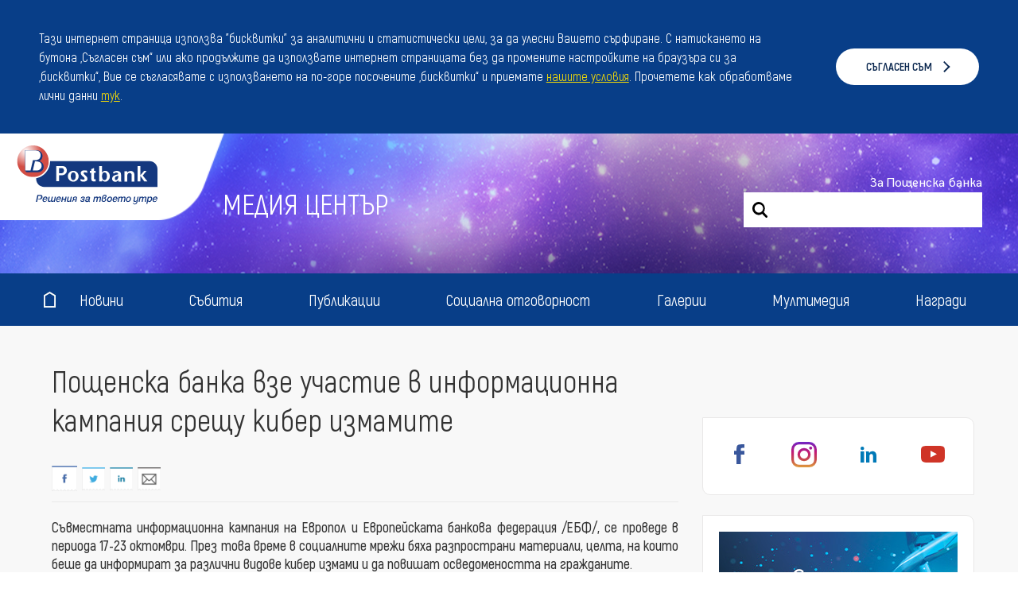

--- FILE ---
content_type: text/html; charset=UTF-8
request_url: https://mediacenter.postbank.bg/%D0%BF%D0%BE%D1%89%D0%B5%D0%BD%D1%81%D0%BA%D0%B0-%D0%B1%D0%B0%D0%BD%D0%BA%D0%B0-%D0%B2%D0%B7%D0%B5-%D1%83%D1%87%D0%B0%D1%81%D1%82%D0%B8%D0%B5-%D0%B2-%D0%B8%D0%BD%D1%84%D0%BE%D1%80%D0%BC%D0%B0%D1%86/
body_size: 11743
content:
<!doctype html>
<html lang="bg-BG" prefix="og: http://ogp.me/ns# fb: http://ogp.me/ns/fb#">
<head>
	<meta charset="UTF-8" />
	<meta http-equiv="X-UA-Compatible" content="IE=edge,chrome=1">
	<title>Пощенска банка взе участие в информационна кампания срещу кибер измамите | Медия център</title>
	<!--[if IE]><script src="http://html5shiv.googlecode.com/svn/trunk/html5.js"></script><![endif]-->
	<link rel="stylesheet" type="text/css" href="https://mediacenter.postbank.bg/wp-content/themes/postbank/style.css">
	<link href='https://fonts.googleapis.com/css?family=Roboto+Condensed:300italic,400italic,400,700,300&subset=latin,cyrillic-ext,cyrillic' rel='stylesheet' type='text/css'>
	<link rel="shortcut icon" href="https://mediacenter.postbank.bg/wp-content/themes/postbank/favicon.ico" />

	<script src="https://mediacenter.postbank.bg/wp-content/themes/postbank/js/jquery-1.2.3.min.js"></script>

	<script src="https://code.jquery.com/jquery-migrate-1.2.1.min.js"></script>

	<!-- Disable because of GDPR
	<script type="text/javascript" src="https://apis.google.com/js/plusone.js"></script>
	-->
	<link rel="stylesheet" type="text/css" href="https://mediacenter.postbank.bg/wp-content/themes/postbank/css/menu.css">
	<script type="text/javascript" src="https://mediacenter.postbank.bg/wp-content/themes/postbank/js/simple-dropdown-menu.js"></script>

	<!-- Cookie Consent Code -->
	<style type="text/css">
		.cc-banner .cc-message {
			padding: 20px;
			font-size: 14px;
		}

		.cc-banner .cc-message a {
			color: #f0d809;
			text-decoration: underline;
		}

		.cc-compliance {
			padding: 20px;
		}

		.cc-animate.cc-revoke.cc-bottom {
			transform: none !important;
			display: none !important;
		}

		.cc-compliance > .cc-btn {
			-ms-flex: auto !important;
			flex: auto !important;
		}

		.cc-banner .cc-dismiss {
			display: none !important;
		}

		.cc-banner .cc-btn.cc-allow {
			box-sizing: border-box;
			min-width: 180px !important;
			border-radius: 25px;
			font-weight: 700;
			text-transform: uppercase;
			transition: all 0.35s ease;
			padding: .6em .8em;
			position: relative;
		}

		.cc-banner .cc-btn.cc-allow:hover {
			background-color: #09264e;
			color: #ffffff;
		}

		.cc-banner .cc-btn.cc-allow:after {
			position: relative;
			text-transform: rotate(135deg);
			margin-left: 10px;
			display: inline-block;
			content: '';
			top: 6px;
			right: 0	;
			width: 9px;
			height: 9px;
			border-top: 2px solid currentcolor;
			border-left: 2px solid currentcolor;
			transform: translate(0, -50%) rotate(135deg) scale(0.9);
		}

		.cc-revoke, .cc-window {
			font-family: 'Akrobat', sans-serif !important;
		}

		.cc-banner .cc-message {
			font-size: 16px !important;
		}
	</style>

	<link rel="stylesheet" type="text/css" href="//cdnjs.cloudflare.com/ajax/libs/cookieconsent2/3.0.3/cookieconsent.min.css" />
	<script src="//cdnjs.cloudflare.com/ajax/libs/cookieconsent2/3.0.3/cookieconsent.min.js"></script>
	<script>
	window.addEventListener("load", function(){
	window.cookieconsent.initialise({
	  "palette": {
	    "popup": {
	      "background": "#083e88",
	      "text": "#ffffff"
	    },
	    "button": {
	      "background": "#ffffff",
	      "text": "#09264e"
	    }
	  },
	  "type": "opt-in",
	  "position": "top",
	  "static": true,
	  "revokeBtn": "<div class=\"cc-revoke cc-bottom cc-animate cc-color-override--1789982008\">Cookie Policy</div>",
	  "content": {
	    "message": "Тази интернет страница използва \"бисквитки\" за аналитични и статистически цели, за да улесни Вашето сърфиране. С натискането на бутона „Съгласен съм“ или ако продължите да използвате интернет страницата без да промените настройките на браузъра си за „бисквитки“, Вие се съгласявате с използването на по-горе посочените „бисквитки“ и приемате <a href=\"https://www.postbank.bg/bg-BG/TermsAndCondition\" target=\"_blank\">нашите условия</a>. Прочетете как обработваме лични данни <a href=\"https://www.postbank.bg/bg-BG/PrivacyStatement/\" target=\"_blank\">тук</a>.",
	    "dismiss": "Разбрах",
	    "allow": "Съгласен съм",
	    "link": false
	  }
	})});
	</script>

	<script>
		(function($) {
			$(document).ready(function() {
				setTimeout(function() {
					$('.cc-revoke').fadeIn(1000);
				}, 1250);
			});
		})(jQuery);
	</script>
	
	
	<style type="text/css">
		#fancybox-close{right:-15px;top:-15px}
		div#fancybox-content{border-color:#FFFFFF}
		div#fancybox-title{background-color:#FFFFFF}
		div#fancybox-outer{background-color:#FFFFFF}
		div#fancybox-title-inside{color:#333333}
	</style>

	
<!-- SEO Ultimate (http://www.seodesignsolutions.com/wordpress-seo/) -->
	<meta name="description" content="Съвместната информационна кампания на Европол и Европейската банкова федерация /ЕБФ/, се проведе в периода 17-23 октомври. През това време в социалните мрежи бяха разпространи материали, целта, на които беше да информират за различни видове кибер измами и да повишат осведомеността на гражданите." />
	<meta property="og:type" content="article" />
	<meta property="og:title" content="Пощенска банка взе участие в информационна кампания срещу кибер измамите" />
	<meta property="og:description" content="Съвместната информационна кампания на Европол и Европейската банкова федерация /ЕБФ/, се проведе в периода 17-23 октомври. През това време в социалните мрежи бяха разпространи материали, целта, на които беше да информират за различни видове кибер измами и да повишат осведомеността на гражданите." />
	<meta property="og:url" content="https://mediacenter.postbank.bg/%d0%bf%d0%be%d1%89%d0%b5%d0%bd%d1%81%d0%ba%d0%b0-%d0%b1%d0%b0%d0%bd%d0%ba%d0%b0-%d0%b2%d0%b7%d0%b5-%d1%83%d1%87%d0%b0%d1%81%d1%82%d0%b8%d0%b5-%d0%b2-%d0%b8%d0%bd%d1%84%d0%be%d1%80%d0%bc%d0%b0%d1%86/" />
	<meta property="og:image" content="https://mediacenter.postbank.bg/wp-content/uploads/2018/10/Postbank_PR.jpg" />
	<meta property="article:published_time" content="2018-10-24" />
	<meta property="article:modified_time" content="2018-12-20" />
	<meta property="article:author" content="https://mediacenter.postbank.bg/author/digital_id/" />
	<meta property="article:section" content="Новини" />
	<meta property="og:site_name" content="Медия център" />
	<meta name="twitter:card" content="summary" />
	<meta name="twitter:creator" content="@Digital_ID" />
<!-- /SEO Ultimate -->

<link rel='stylesheet' id='layerslider_css-css'  href='https://mediacenter.postbank.bg/wp-content/plugins/LayerSlider/css/layerslider.css?ver=4.6.0' type='text/css' media='all' />
<link rel='stylesheet' id='counter-css'  href='https://mediacenter.postbank.bg/wp-content/plugins/counter/counter.css?ver=3.8.36' type='text/css' media='all' />
<link rel='stylesheet' id='fancybox-css'  href='https://mediacenter.postbank.bg/wp-content/plugins/fancybox-for-wordpress/fancybox/fancybox.css?ver=3.8.36' type='text/css' media='all' />
<link rel='stylesheet' id='ssbaFont-css'  href='https://fonts.googleapis.com/css?family=Indie+Flower&#038;ver=3.8.36' type='text/css' media='all' />
<link rel='stylesheet' id='ssba-page-styles-css'  href='https://mediacenter.postbank.bg/wp-content/plugins/simple-share-buttons-adder/css/page-style.css?ver=3.8.36' type='text/css' media='all' />
<link rel='stylesheet' id='wp-paginate-css'  href='https://mediacenter.postbank.bg/wp-content/plugins/wp-paginate/wp-paginate.css?ver=1.2.4' type='text/css' media='screen' />
<script type='text/javascript' src='https://mediacenter.postbank.bg/wp-includes/js/jquery/jquery.js?ver=1.10.2'></script>
<script type='text/javascript' src='https://mediacenter.postbank.bg/wp-includes/js/jquery/jquery-migrate.min.js?ver=1.2.1'></script>
<script type='text/javascript' src='https://mediacenter.postbank.bg/wp-content/plugins/LayerSlider/js/layerslider.kreaturamedia.jquery.js?ver=4.6.0'></script>
<script type='text/javascript' src='https://mediacenter.postbank.bg/wp-content/plugins/LayerSlider/js/jquery-easing-1.3.js?ver=1.3.0'></script>
<script type='text/javascript' src='https://mediacenter.postbank.bg/wp-content/plugins/LayerSlider/js/jquerytransit.js?ver=0.9.9'></script>
<script type='text/javascript' src='https://mediacenter.postbank.bg/wp-content/plugins/LayerSlider/js/layerslider.transitions.js?ver=4.6.0'></script>
<script type='text/javascript' src='https://mediacenter.postbank.bg/wp-content/plugins/counter/counter_mini.js?ver=3.8.36'></script>
<script type='text/javascript' src='https://mediacenter.postbank.bg/wp-content/plugins/fancybox-for-wordpress/fancybox/jquery.fancybox.js?ver=1.3.4'></script>
<script type='text/javascript' src='https://mediacenter.postbank.bg/wp-content/plugins/youtube-embed-plus/scripts/ytprefs.min.js?ver=3.8.36'></script>
<script type='text/javascript' src='https://mediacenter.postbank.bg/wp-content/plugins/google-analyticator/external-tracking.min.js?ver=6.4.5'></script>
<link rel="EditURI" type="application/rsd+xml" title="RSD" href="https://mediacenter.postbank.bg/xmlrpc.php?rsd" />
<link rel="wlwmanifest" type="application/wlwmanifest+xml" href="https://mediacenter.postbank.bg/wp-includes/wlwmanifest.xml" /> 
<link rel='prev' title='Силвия Костова: “Успехът не е константа, а непрестанен процес”' href='https://mediacenter.postbank.bg/%d1%81%d0%b8%d0%bb%d0%b2%d0%b8%d1%8f-%d0%ba%d0%be%d1%81%d1%82%d0%be%d0%b2%d0%b0-%d1%83%d1%81%d0%bf%d0%b5%d1%85%d1%8a%d1%82-%d0%bd%d0%b5-%d0%b5-%d0%ba%d0%be%d0%bd%d1%81%d1%82%d0%b0%d0%bd/' />
<link rel='next' title='&#8220;Герои в зелено&#8221; на Пощенска банка с още два реализирани проекта' href='https://mediacenter.postbank.bg/%d0%b3%d0%b5%d1%80%d0%be%d0%b8-%d0%b2-%d0%b7%d0%b5%d0%bb%d0%b5%d0%bd%d0%be-%d0%bd%d0%b0-%d0%bf%d0%be%d1%89%d0%b5%d0%bd%d1%81%d0%ba%d0%b0-%d0%b1%d0%b0%d0%bd%d0%ba%d0%b0-%d1%81-%d0%be%d1%89%d0%b5/' />
<meta name="generator" content="WordPress 3.8.36" />
<link rel='canonical' href='https://mediacenter.postbank.bg/%d0%bf%d0%be%d1%89%d0%b5%d0%bd%d1%81%d0%ba%d0%b0-%d0%b1%d0%b0%d0%bd%d0%ba%d0%b0-%d0%b2%d0%b7%d0%b5-%d1%83%d1%87%d0%b0%d1%81%d1%82%d0%b8%d0%b5-%d0%b2-%d0%b8%d0%bd%d1%84%d0%be%d1%80%d0%bc%d0%b0%d1%86/' />
<link rel='shortlink' href='https://mediacenter.postbank.bg/?p=6899' />

<!-- Fancybox for WordPress v3.0.2 -->
<script type="text/javascript">
jQuery(function(){

jQuery.fn.getTitle = function() { // Copy the title of every IMG tag and add it to its parent A so that fancybox can show titles
	var arr = jQuery("a.fancybox");
	jQuery.each(arr, function() {
		var title = jQuery(this).children("img").attr("title");
		jQuery(this).attr('title',title);
	})
}

// Supported file extensions
var thumbnails = jQuery("a:has(img)").not(".nolightbox").filter( function() { return /\.(jpe?g|png|gif|bmp)$/i.test(jQuery(this).attr('href')) });

thumbnails.addClass("fancybox").attr("rel","fancybox").getTitle();
jQuery("a.fancybox").fancybox({
	'cyclic': false,
	'autoScale': true,
	'padding': 10,
	'opacity': true,
	'speedIn': 500,
	'speedOut': 500,
	'changeSpeed': 300,
	'overlayShow': true,
	'overlayOpacity': "0.3",
	'overlayColor': "#666666",
	'titleShow': true,
	'titlePosition': 'inside',
	'enableEscapeButton': true,
	'showCloseButton': true,
	'showNavArrows': true,
	'hideOnOverlayClick': true,
	'hideOnContentClick': false,
	'width': 560,
	'height': 340,
	'transitionIn': "fade",
	'transitionOut': "fade",
	'onComplete': function() { 
var getsrc = $("#fancybox-img").attr("src");
$("<div><a style='font-weight:bold;' href="+getsrc +">Изтегли снимката</a></div>").appendTo("#fancybox-title-inside");
 },
	'centerOnScroll': true
});


})
</script>
<!-- END Fancybox for WordPress -->
<style type="text/css">	#ssba {
										
										
										
										
									}
									#ssba img		
									{ 	
										width: 35px !important;
										padding: 3px;
										border:  0;
										box-shadow: none !important;
										display: inline;
										vertical-align: middle;
									}
									#ssba, #ssba a		
									{
										background: none;
										font-family: Indie Flower;
										font-size: 	20px;
										
										
									}</style><style type="text/css">
ul.scfw_16px li, ul.scfw_24px li, ul.scfw_32px li, ul.scfw_16px li a, ul.scfw_24px li a, ul.scfw_32px li a {
	display:inline !important;
	float:none !important;
	border:0 !important;
	background:transparent none !important;
	margin:0 !important;
	padding:0 !important;
}
ul.scfw_16px li {
	margin:0 2px 0 0 !important;
}
ul.scfw_24px li {
	margin:0 3px 0 0 !important;
}
ul.scfw_32px li {
	margin:0 5px 0 0 !important;
}
ul.scfw_text_img li:before, ul.scfw_16px li:before, ul.scfw_24px li:before, ul.scfw_32px li:before {
	content:none !important;
}
.scfw img {
	float:none !important;
}
</style>	
	<!-- Google Analytics Tracking by Google Analyticator 6.4.5: http://www.videousermanuals.com/google-analyticator/ -->
<script type="text/javascript">
	var analyticsFileTypes = [''];
	var analyticsEventTracking = 'enabled';
</script>
<script type="text/javascript">
	var _gaq = _gaq || [];
	_gaq.push(['_setAccount', 'UA-40442785-3']);
        _gaq.push(['_addDevId', 'i9k95']); // Google Analyticator App ID with Google 
        
	_gaq.push(['_trackPageview']);

	(function() {
		var ga = document.createElement('script'); ga.type = 'text/javascript'; ga.async = true;
		                ga.src = ('https:' == document.location.protocol ? 'https://' : 'http://') + 'stats.g.doubleclick.net/dc.js';
                                var s = document.getElementsByTagName('script')[0]; s.parentNode.insertBefore(ga, s);
	})();
</script>
</head>
<body class="single single-post postid-6899 single-format-standard tribe-bar-is-disabled">

<header id="header">
	<div class="header_main">
		<div class="logo"><a href="https://www.postbank.bg/" ><img border="0" src="/wp-
content/themes/postbank/images/logo-bg.svg"width="161"></a></div>
		<div class="title"><a href="https://mediacenter.postbank.bg">Медия център</a></div>
		<div class="search">
			<div class="search_link"><a href="https://www.postbank.bg/bg-BG/Za-nas/Za-Poshtenska-Banka" target="_blank">За Пощенска банка  </a><!--<a id="site_map">&nbsp;Контакт | </a>--><!-- <a href="http://mediacenter.postbank.bg/postbank/dmc/feed/">&nbsp;RSS новини </a></div> -->

			<div class="top-search"><form role="search" method="get" id="searchform" class="searchform" action="https://mediacenter.postbank.bg/">
				<div>
					<label class="screen-reader-text" for="s">Търсене за:</label>
					<input type="text" value="" name="s" id="s" />
					<input type="submit" id="searchsubmit" value="Търсене" />
				</div>
			</form></div>			<!--<input type="text" id="search_pie" placeholder="Търсене..." >
			<button border="0"  type="submit"></button>-->

		</div>
	</div>
</header>



<div id="menu_full">

		<div id="menu">
			<div class="icon-home"><a href="https://mediacenter.postbank.bg"><img src="https://mediacenter.postbank.bg/wp-content/themes/postbank/images/icon-home.jpg"></a></div>
			<div id="menu_l">
				<ul class="main"><li id="menu-item-119" class="menu-item menu-item-type-taxonomy menu-item-object-category current-post-ancestor current-menu-parent current-post-parent menu-item-119"><div><div class="bl"></div><a href="https://mediacenter.postbank.bg/category/news/">Новини</a><div class="br"></div></div></li>
<li id="menu-item-7557" class="menu-item menu-item-type-taxonomy menu-item-object-category menu-item-7557"><div><div class="bl"></div><a href="https://mediacenter.postbank.bg/category/events/">Събития</a><div class="br"></div></div></li>
<li id="menu-item-6984" class="menu-item menu-item-type-custom menu-item-object-custom menu-item-has-children menu-item-6984"><div><div class="bl"></div><a href="#">Публикации</a><div class="br"></div></div>
<ul class="sub-menu">
	<li id="menu-item-2182" class="menu-item menu-item-type-taxonomy menu-item-object-category menu-item-2182"><div><div class="bl"></div><a href="https://mediacenter.postbank.bg/category/interviews/">ИНТЕРВЮТА</a><div class="br"></div></div></li>
	<li id="menu-item-10505" class="menu-item menu-item-type-taxonomy menu-item-object-category menu-item-10505"><div><div class="bl"></div><a href="https://mediacenter.postbank.bg/category/interviews-en/">INTERVIEWS</a><div class="br"></div></div></li>
	<li id="menu-item-9182" class="menu-item menu-item-type-taxonomy menu-item-object-category menu-item-9182"><div><div class="bl"></div><a href="https://mediacenter.postbank.bg/category/%d0%bf%d0%be%d0%b4%d0%ba%d0%b0%d1%81%d1%82-%d1%84%d0%b8%d0%bd%d0%b0%d0%bd%d1%81%d0%b8-%d0%bd%d0%b0-%d1%84%d0%be%d0%ba%d1%83%d1%81/">Подкаст &#8220;Финанси на фокус&#8221;</a><div class="br"></div></div></li>
	<li id="menu-item-4272" class="menu-item menu-item-type-post_type menu-item-object-page menu-item-4272"><div><div class="bl"></div><a href="https://mediacenter.postbank.bg/%d0%bf%d1%83%d0%b1%d0%bb%d0%b8%d0%ba%d0%b0%d1%86%d0%b8%d0%b8/%d0%bf%d0%be%d0%bb%d0%b5%d0%b7%d0%bd%d0%b8-%d0%bc%d0%b0%d1%82%d0%b5%d1%80%d0%b8%d0%b0%d0%bb%d0%b8/">Продуктови книжки</a><div class="br"></div></div></li>
	<li id="menu-item-1375" class="menu-item menu-item-type-post_type menu-item-object-page menu-item-1375"><div><div class="bl"></div><a href="https://mediacenter.postbank.bg/%d0%bf%d1%83%d0%b1%d0%bb%d0%b8%d0%ba%d0%b0%d1%86%d0%b8%d0%b8/%d0%b1%d0%b0%d0%bd%d0%ba%d0%be%d0%b2%d0%b8-%d0%b8%d1%81%d1%82%d0%be%d1%80%d0%b8%d0%b8/">Банкови истории</a><div class="br"></div></div></li>
	<li id="menu-item-1376" class="menu-item menu-item-type-post_type menu-item-object-page menu-item-1376"><div><div class="bl"></div><a href="https://mediacenter.postbank.bg/%d0%bf%d1%83%d0%b1%d0%bb%d0%b8%d0%ba%d0%b0%d1%86%d0%b8%d0%b8/%d0%b3%d0%be%d0%b4%d0%b8%d1%88%d0%bd%d0%b8-%d0%be%d1%82%d1%87%d0%b5%d1%82%d0%b8/">Годишни отчети</a><div class="br"></div></div></li>
	<li id="menu-item-5167" class="menu-item menu-item-type-taxonomy menu-item-object-category menu-item-5167"><div><div class="bl"></div><a href="https://mediacenter.postbank.bg/category/financial-tuesday/">Финансов вторник по Дарик радио</a><div class="br"></div></div></li>
</ul>
</li>
<li id="menu-item-1177" class="menu-item menu-item-type-post_type menu-item-object-page menu-item-has-children menu-item-1177"><div><div class="bl"></div><a href="https://mediacenter.postbank.bg/%d1%81%d0%be%d1%86%d0%b8%d0%b0%d0%bb%d0%bd%d0%b0-%d0%be%d1%82%d0%b3%d0%be%d0%b2%d0%be%d1%80%d0%bd%d0%be%d1%81%d1%82/">Социална отговорност</a><div class="br"></div></div>
<ul class="sub-menu">
	<li id="menu-item-13361" class="menu-item menu-item-type-taxonomy menu-item-object-category menu-item-13361"><div><div class="bl"></div><a href="https://mediacenter.postbank.bg/category/social_responsibility/vselena-ot-vyzmozhnosti-2/">Вселена от възможности &#8211; 2</a><div class="br"></div></div></li>
	<li id="menu-item-10976" class="menu-item menu-item-type-taxonomy menu-item-object-category menu-item-10976"><div><div class="bl"></div><a href="https://mediacenter.postbank.bg/category/social_responsibility/vselena-ot-vyzmozhnosti/">Вселена от възможности</a><div class="br"></div></div></li>
	<li id="menu-item-8078" class="menu-item menu-item-type-taxonomy menu-item-object-category menu-item-8078"><div><div class="bl"></div><a href="https://mediacenter.postbank.bg/category/social_responsibility/karieva-v-poshtenska-banka/">Ново! # Кариера в Пощенска банка</a><div class="br"></div></div></li>
	<li id="menu-item-15389" class="menu-item menu-item-type-taxonomy menu-item-object-category menu-item-15389"><div><div class="bl"></div><a href="https://mediacenter.postbank.bg/category/social_responsibility/dare-to-scale-2024/">Dare to Scale &#8211; 2024</a><div class="br"></div></div></li>
	<li id="menu-item-14224" class="menu-item menu-item-type-taxonomy menu-item-object-category menu-item-14224"><div><div class="bl"></div><a href="https://mediacenter.postbank.bg/category/social_responsibility/dare-to-scale-2023/">Dare to Scale &#8211; 2023</a><div class="br"></div></div></li>
	<li id="menu-item-13287" class="menu-item menu-item-type-taxonomy menu-item-object-category menu-item-13287"><div><div class="bl"></div><a href="https://mediacenter.postbank.bg/category/social_responsibility/dare-to-scale-2022/">Dare to Scale &#8211; 2022</a><div class="br"></div></div></li>
	<li id="menu-item-10760" class="menu-item menu-item-type-taxonomy menu-item-object-category menu-item-10760"><div><div class="bl"></div><a href="https://mediacenter.postbank.bg/category/social_responsibility/dare-to-scale-2021/">Dare to Scale – 2021</a><div class="br"></div></div></li>
	<li id="menu-item-9527" class="menu-item menu-item-type-taxonomy menu-item-object-category menu-item-9527"><div><div class="bl"></div><a href="https://mediacenter.postbank.bg/category/social_responsibility/dare-to-scale-2020/">Dare to Scale &#8211; 2020</a><div class="br"></div></div></li>
	<li id="menu-item-7693" class="menu-item menu-item-type-taxonomy menu-item-object-category menu-item-7693"><div><div class="bl"></div><a href="https://mediacenter.postbank.bg/category/social_responsibility/dare-to-scale-2019/">Dare to Scale &#8211; 2019</a><div class="br"></div></div></li>
	<li id="menu-item-7694" class="menu-item menu-item-type-taxonomy menu-item-object-category menu-item-7694"><div><div class="bl"></div><a href="https://mediacenter.postbank.bg/category/social_responsibility/finnovation/">Finnovation</a><div class="br"></div></div></li>
	<li id="menu-item-11396" class="menu-item menu-item-type-taxonomy menu-item-object-category menu-item-11396"><div><div class="bl"></div><a href="https://mediacenter.postbank.bg/category/social_responsibility/zelena-klasna-staia/">Зелена класна стая</a><div class="br"></div></div></li>
	<li id="menu-item-3780" class="menu-item menu-item-type-taxonomy menu-item-object-category menu-item-3780"><div><div class="bl"></div><a href="https://mediacenter.postbank.bg/category/social_responsibility/green_initiatives/">Зелени инициативи</a><div class="br"></div></div></li>
	<li id="menu-item-9589" class="menu-item menu-item-type-taxonomy menu-item-object-category menu-item-9589"><div><div class="bl"></div><a href="https://mediacenter.postbank.bg/category/social_responsibility/zeleni-istorii-na-otkrito/">Зелени истории на открито</a><div class="br"></div></div></li>
	<li id="menu-item-5553" class="menu-item menu-item-type-taxonomy menu-item-object-category menu-item-5553"><div><div class="bl"></div><a href="https://mediacenter.postbank.bg/category/social_responsibility/%d0%be%d0%b1%d1%80%d0%b0%d0%b7%d0%be%d0%b2%d0%b0%d1%82%d0%b5%d0%bb%d0%bd%d0%b8-%d0%b8%d0%bd%d0%b8%d1%86%d0%b8%d0%b0%d1%82%d0%b8%d0%b2%d0%b8/">Образователни инициативи</a><div class="br"></div></div></li>
	<li id="menu-item-5562" class="menu-item menu-item-type-taxonomy menu-item-object-category menu-item-5562"><div><div class="bl"></div><a href="https://mediacenter.postbank.bg/category/social_responsibility/sport-initiatives/">Спортни инициативи</a><div class="br"></div></div></li>
	<li id="menu-item-3779" class="menu-item menu-item-type-taxonomy menu-item-object-category menu-item-3779"><div><div class="bl"></div><a href="https://mediacenter.postbank.bg/category/social_responsibility/donations/">Дарителски инициативи</a><div class="br"></div></div></li>
	<li id="menu-item-1655" class="menu-item menu-item-type-post_type menu-item-object-page menu-item-1655"><div><div class="bl"></div><a href="https://mediacenter.postbank.bg/%d1%81%d0%be%d1%86%d0%b8%d0%b0%d0%bb%d0%bd%d0%b0-%d0%be%d1%82%d0%b3%d0%be%d0%b2%d0%be%d1%80%d0%bd%d0%be%d1%81%d1%82/%d0%bd%d0%b0%d0%bf%d1%80%d0%b5%d0%b4%d1%8a%d0%ba-2/">Напредък</a><div class="br"></div></div></li>
</ul>
</li>
<li id="menu-item-3739" class="menu-item menu-item-type-taxonomy menu-item-object-category menu-item-3739"><div><div class="bl"></div><a href="https://mediacenter.postbank.bg/category/gallery/">Галерии</a><div class="br"></div></div></li>
<li id="menu-item-10" class="menu-item menu-item-type-post_type menu-item-object-page menu-item-10"><div><div class="bl"></div><a href="https://mediacenter.postbank.bg/%d0%bc%d1%83%d0%bb%d1%82%d0%b8%d0%bc%d0%b5%d0%b4%d0%b8%d1%8f-2/">Мултимедия</a><div class="br"></div></div></li>
<li id="menu-item-3322" class="menu-item menu-item-type-post_type menu-item-object-page menu-item-3322"><div><div class="bl"></div><a href="https://mediacenter.postbank.bg/%d0%bd%d0%b0%d0%b3%d1%80%d0%b0%d0%b4%d0%b8/">Награди</a><div class="br"></div></div></li>
</ul>			</div>
		</div>

</div>




		

<div id="wrapper">
	<div class="wrapper_main">

	<div class="content_left">
			<div id="post-6899" >


<h1>Пощенска банка взе участие в информационна кампания срещу кибер измамите</h1><!--<a href="https://mediacenter.postbank.bg/wp-content/uploads/2018/10/Postbank_PR.jpg"  class="fancybox post_full_img round_img_post" rel="fancybox" title="Пощенска банка взе участие в информационна кампания срещу кибер измамите"> 
          <img src='https://mediacenter.postbank.bg/wp-content/uploads/2018/10/Postbank_PR.jpg'>          </a>-->

  <!-- I got these buttons from simplesharebuttons.com --><div id="ssba"><a id="ssba_facebook_share" href="http://www.facebook.com/sharer.php?u=https://mediacenter.postbank.bg/%d0%bf%d0%be%d1%89%d0%b5%d0%bd%d1%81%d0%ba%d0%b0-%d0%b1%d0%b0%d0%bd%d0%ba%d0%b0-%d0%b2%d0%b7%d0%b5-%d1%83%d1%87%d0%b0%d1%81%d1%82%d0%b8%d0%b5-%d0%b2-%d0%b8%d0%bd%d1%84%d0%be%d1%80%d0%bc%d0%b0%d1%86/" target="_blank"><img title="Facebook" class="ssba" alt="Facebook" src="https://mediacenter.postbank.bg/wp-content/plugins/simple-share-buttons-adder/buttons/ribbons/facebook.png" /></a><a id="ssba_twitter_share" href="http://twitter.com/share?url=https://mediacenter.postbank.bg/%d0%bf%d0%be%d1%89%d0%b5%d0%bd%d1%81%d0%ba%d0%b0-%d0%b1%d0%b0%d0%bd%d0%ba%d0%b0-%d0%b2%d0%b7%d0%b5-%d1%83%d1%87%d0%b0%d1%81%d1%82%d0%b8%d0%b5-%d0%b2-%d0%b8%d0%bd%d1%84%d0%be%d1%80%d0%bc%d0%b0%d1%86/&text=%D0%9F%D0%BE%D1%89%D0%B5%D0%BD%D1%81%D0%BA%D0%B0+%D0%B1%D0%B0%D0%BD%D0%BA%D0%B0+%D0%B2%D0%B7%D0%B5+%D1%83%D1%87%D0%B0%D1%81%D1%82%D0%B8%D0%B5+%D0%B2+%D0%B8%D0%BD%D1%84%D0%BE%D1%80%D0%BC%D0%B0%D1%86%D0%B8%D0%BE%D0%BD%D0%BD%D0%B0+%D0%BA%D0%B0%D0%BC%D0%BF%D0%B0%D0%BD%D0%B8%D1%8F+%D1%81%D1%80%D0%B5%D1%89%D1%83+%D0%BA%D0%B8%D0%B1%D0%B5%D1%80+%D0%B8%D0%B7%D0%BC%D0%B0%D0%BC%D0%B8%D1%82%D0%B5+" target="_blank"><img title="Twitter" class="ssba" alt="Twitter" src="https://mediacenter.postbank.bg/wp-content/plugins/simple-share-buttons-adder/buttons/ribbons/twitter.png" /></a><a id="ssba_linkedin_share" class="ssba_share_link" href="http://www.linkedin.com/shareArticle?mini=true&url=https://mediacenter.postbank.bg/%d0%bf%d0%be%d1%89%d0%b5%d0%bd%d1%81%d0%ba%d0%b0-%d0%b1%d0%b0%d0%bd%d0%ba%d0%b0-%d0%b2%d0%b7%d0%b5-%d1%83%d1%87%d0%b0%d1%81%d1%82%d0%b8%d0%b5-%d0%b2-%d0%b8%d0%bd%d1%84%d0%be%d1%80%d0%bc%d0%b0%d1%86/" target="_blank"><img title="Linkedin" class="ssba" alt="LinkedIn" src="https://mediacenter.postbank.bg/wp-content/plugins/simple-share-buttons-adder/buttons/ribbons/linkedin.png" /></a><a id="ssba_email_share" href="mailto:?Subject=Пощенска банка взе участие в информационна кампания срещу кибер измамите&Body= https://mediacenter.postbank.bg/%d0%bf%d0%be%d1%89%d0%b5%d0%bd%d1%81%d0%ba%d0%b0-%d0%b1%d0%b0%d0%bd%d0%ba%d0%b0-%d0%b2%d0%b7%d0%b5-%d1%83%d1%87%d0%b0%d1%81%d1%82%d0%b8%d0%b5-%d0%b2-%d0%b8%d0%bd%d1%84%d0%be%d1%80%d0%bc%d0%b0%d1%86/"><img title="Email" class="ssba" alt="Email" src="https://mediacenter.postbank.bg/wp-content/plugins/simple-share-buttons-adder/buttons/ribbons/email.png" /></a></div><p>Съвместната информационна кампания на Европол и Европейската банкова федерация /ЕБФ/, се проведе в периода 17-23 октомври. През това време в социалните мрежи бяха разпространи материали, целта, на които беше да информират за различни видове кибер измами и да повишат осведомеността на гражданите.</p>
<p>Кампанията, подкрепена от Асоциацията на банките в България, даде информация за най-често срещаните видове онлайн измами и съвети как в няколко лесни стъпки потребителите да се предпазят от тях.<br />
Повече може да научите в следващите материали:</p>
<p>• <strong>Компрометирани имейли -</strong><br />
Те най-често са привидно изпратени от името на &#8220;ръководител&#8221; в компаниятa, като представяйки се с неговата самоличност, кибер престъпниците заблуждават лицето да плати фалшива фактура или да направи неразрешен трансфер от бизнес сметката. – <a title="PDF " href="https://mediacenter.postbank.bg/wp-content/uploads/2018/10/CEO-fraud_BG.pdf">Повече информация тук.</a></p>
<p>• <strong>Измами с фактури – </strong><br />
Кибер престъпниците се свързват с компанията, представяйки се за доставчик или кредитор. Те се опитват да го подведат да плати предстояща фактура на различна от досега използваната и неправилна банкова сметка, която е контролирана от тях. – <a title="PDF" href="https://mediacenter.postbank.bg/wp-content/uploads/2018/10/Invoice-fraud_BG.pdf">Повече информация тук. </a></p>
<p>• <strong>Измами с имейли, sms-и и обаждания – </strong><br />
Получава се измамно обаждане, sms или имейл, с които се кибер престъпниците се опитват да накарат лицето да сподели своя лична и/или финансова информация – <a title="PDF" href="https://mediacenter.postbank.bg/wp-content/uploads/2018/10/SMSing_BG_1.pdf">Повече информация тук. </a></p>
<p>• <strong>Подправени банкови сайтове – </strong><br />
Изпращат се имейли с подправени уеб сайтове, които изглежда почти като автентични страници. По този начин се събират лични и финансови данни. – <a title="PDF" href="https://mediacenter.postbank.bg/wp-content/uploads/2018/10/Spoof-bank-websites_BG.pdf">Повече информация тук. </a></p>
<p>• <strong>„Романтични“ измами – </strong><br />
Преструвайки се на заинтересовани, кибер престъпниците търсят своите жертви най-често в онлайн сайтове за запознанства. Целта е получаване на пари и/или данни и/или изнудване. – <a title="PDF " href="https://mediacenter.postbank.bg/wp-content/uploads/2018/10/Romance-scam_BG.pdf">Повече информация тук.</a></p>
<p>• <strong>Кражба на лични данни чрез социалните мрежи –</strong><br />
Събира се лична информация чрез социалните канали, като данните могат да помогнат на кибер престъпниците да достъпят банкови сметки, да получат кредит или да извършват друга нелегална дейност от името на определено лице – <a href="https://www.facebook.com/PostbankBG/videos/1173144022836298/">Повече информация тук. </a></p>
<p>• <strong>Инвестиционни измами и измами при онлайн пазаруване –</strong><br />
При тях се предлагат &#8220;примамливи оферти&#8221;, свързани с &#8220;доходоносни инвестиционни възможности&#8221; или &#8220;много изгодни предложения за пазаруване&#8221;. – <a title="PDF" href="https://mediacenter.postbank.bg/wp-content/uploads/2018/10/Online-shopping-scams_BG.pdf">Повече информация тук.</a></p>




</div>		</div>
			<div id="content_right">

		<div class="right-sidebar"><ul class="scfw_32px" style="list-style:none;margin:0;padding:0;text-align:left;"><li><a href="https://www.facebook.com/PostbankBG" title="Connect on Facebook" target="_blank"><img src="https://mediacenter.postbank.bg/wp-content/plugins/subscribe-connect-follow-widget/images/32px/facebook.svg" alt="Facebook" height="32px" width="32px" /></a></li><li><a href="http://instagram.com/postbankbg.official" title="postbankbg.official on Instagram" target="_blank"><img src="https://mediacenter.postbank.bg/wp-content/plugins/subscribe-connect-follow-widget/images/32px/instagram.png" alt="Instagram" height="32px" width="32px" /></a></li><li><a href="http://www.linkedin.com/company/320682" title="LinkedIn" target="_blank"><img src="https://mediacenter.postbank.bg/wp-content/plugins/subscribe-connect-follow-widget/images/32px/linkedin.svg" alt="LinkedIn" height="32px" width="32px" /></a></li><li><a href="http://www.youtube.com/user/PostbankBG" title="Subscribe to PostbankBG's channel on YouTube" target="_blank"><img src="https://mediacenter.postbank.bg/wp-content/plugins/subscribe-connect-follow-widget/images/32px/youtube.svg" alt="YouTube" height="32px" width="32px" /></a></li></ul></div><div class="right-sidebar">			<div class="textwidget"><div style="text-align:center!important;margin-left:auto!important;margin-right:auto!important"><a href="https://business.dir.bg/topic/sazdateli-na-digitalnoto-badeshte" title="Създатели на дигитално бъдеще" target="_blank"><img src="https://mediacenter.postbank.bg/wp-content/uploads/2022/08/DIR_300x250.jpg" /></a></div></div>
		</div><div class="right-sidebar">			<div class="textwidget"><div style="  width="220px" color:#858585; font-size: 1.3em; display:table-cell; vertical-align:middle;">
<a href="/?page_id=1369" title="Банкови истории"><img src="https://mediacenter.postbank.bg/wp-content/uploads/2022/08/PB_bankovi_istorii_300x250.jpg"></a>
</div>

</div>
		</div><div class="right-sidebar">			<div class="textwidget"><div style="text-align:center!important;margin-left:auto!important;margin-right:auto!important"><a href="https://www.actualno.com/digitalize-this" title="Кодът на успеха е заложен в нашите ценности" target="_blank"><img src="https://mediacenter.postbank.bg/wp-content/uploads/2022/08/PB-actualno-300x250.jpg" /></a></div></div>
		</div><div class="right-sidebar"><h2 class="widgettitle">Контакт с нас</h2>
			<div class="textwidget">pr@postbank.bg</div>
		</div>	</div>
	</div>
</div>



<footer id="footer">
	<div class="footer_main">
		<div class="custom-footer-menu" style="text-align: center; margin-bottom: 10px;">
			<a href="https://www.postbank.bg/Za-nas/TermsAndConditions" target="_blank">Условия за ползване и конфиденциалност</a><span> | </span><a href="https://www.postbank.bg/bg-BG/PrivacyStatement/" target="_blank">Защита на лични данни</a>
		</div>
		<div style="text-align: center; color: #c0d2e7;">2025 Юробанк България АД. Всички права запазени</div>
		<!-- <br><a class="b_site_map">Карта на сайта</a>
		<div class="site_map" style="text-align: center;">
			<div class="menu-main-container"><ul id="menu-main-1" class="menu"><li class="menu-item menu-item-type-taxonomy menu-item-object-category current-post-ancestor current-menu-parent current-post-parent menu-item-119"><a href="https://mediacenter.postbank.bg/category/news/">Новини</a></li>
<li class="menu-item menu-item-type-taxonomy menu-item-object-category menu-item-7557"><a href="https://mediacenter.postbank.bg/category/events/">Събития</a></li>
<li class="menu-item menu-item-type-custom menu-item-object-custom menu-item-has-children menu-item-6984"><a href="#">Публикации</a>
<ul class="sub-menu">
	<li class="menu-item menu-item-type-taxonomy menu-item-object-category menu-item-2182"><a href="https://mediacenter.postbank.bg/category/interviews/">ИНТЕРВЮТА</a></li>
	<li class="menu-item menu-item-type-taxonomy menu-item-object-category menu-item-10505"><a href="https://mediacenter.postbank.bg/category/interviews-en/">INTERVIEWS</a></li>
	<li class="menu-item menu-item-type-taxonomy menu-item-object-category menu-item-9182"><a href="https://mediacenter.postbank.bg/category/%d0%bf%d0%be%d0%b4%d0%ba%d0%b0%d1%81%d1%82-%d1%84%d0%b8%d0%bd%d0%b0%d0%bd%d1%81%d0%b8-%d0%bd%d0%b0-%d1%84%d0%be%d0%ba%d1%83%d1%81/">Подкаст &#8220;Финанси на фокус&#8221;</a></li>
	<li class="menu-item menu-item-type-post_type menu-item-object-page menu-item-4272"><a href="https://mediacenter.postbank.bg/%d0%bf%d1%83%d0%b1%d0%bb%d0%b8%d0%ba%d0%b0%d1%86%d0%b8%d0%b8/%d0%bf%d0%be%d0%bb%d0%b5%d0%b7%d0%bd%d0%b8-%d0%bc%d0%b0%d1%82%d0%b5%d1%80%d0%b8%d0%b0%d0%bb%d0%b8/">Продуктови книжки</a></li>
	<li class="menu-item menu-item-type-post_type menu-item-object-page menu-item-1375"><a href="https://mediacenter.postbank.bg/%d0%bf%d1%83%d0%b1%d0%bb%d0%b8%d0%ba%d0%b0%d1%86%d0%b8%d0%b8/%d0%b1%d0%b0%d0%bd%d0%ba%d0%be%d0%b2%d0%b8-%d0%b8%d1%81%d1%82%d0%be%d1%80%d0%b8%d0%b8/">Банкови истории</a></li>
	<li class="menu-item menu-item-type-post_type menu-item-object-page menu-item-1376"><a href="https://mediacenter.postbank.bg/%d0%bf%d1%83%d0%b1%d0%bb%d0%b8%d0%ba%d0%b0%d1%86%d0%b8%d0%b8/%d0%b3%d0%be%d0%b4%d0%b8%d1%88%d0%bd%d0%b8-%d0%be%d1%82%d1%87%d0%b5%d1%82%d0%b8/">Годишни отчети</a></li>
	<li class="menu-item menu-item-type-taxonomy menu-item-object-category menu-item-5167"><a href="https://mediacenter.postbank.bg/category/financial-tuesday/">Финансов вторник по Дарик радио</a></li>
</ul>
</li>
<li class="menu-item menu-item-type-post_type menu-item-object-page menu-item-has-children menu-item-1177"><a href="https://mediacenter.postbank.bg/%d1%81%d0%be%d1%86%d0%b8%d0%b0%d0%bb%d0%bd%d0%b0-%d0%be%d1%82%d0%b3%d0%be%d0%b2%d0%be%d1%80%d0%bd%d0%be%d1%81%d1%82/">Социална отговорност</a>
<ul class="sub-menu">
	<li class="menu-item menu-item-type-taxonomy menu-item-object-category menu-item-13361"><a href="https://mediacenter.postbank.bg/category/social_responsibility/vselena-ot-vyzmozhnosti-2/">Вселена от възможности &#8211; 2</a></li>
	<li class="menu-item menu-item-type-taxonomy menu-item-object-category menu-item-10976"><a href="https://mediacenter.postbank.bg/category/social_responsibility/vselena-ot-vyzmozhnosti/">Вселена от възможности</a></li>
	<li class="menu-item menu-item-type-taxonomy menu-item-object-category menu-item-8078"><a href="https://mediacenter.postbank.bg/category/social_responsibility/karieva-v-poshtenska-banka/">Ново! # Кариера в Пощенска банка</a></li>
	<li class="menu-item menu-item-type-taxonomy menu-item-object-category menu-item-15389"><a href="https://mediacenter.postbank.bg/category/social_responsibility/dare-to-scale-2024/">Dare to Scale &#8211; 2024</a></li>
	<li class="menu-item menu-item-type-taxonomy menu-item-object-category menu-item-14224"><a href="https://mediacenter.postbank.bg/category/social_responsibility/dare-to-scale-2023/">Dare to Scale &#8211; 2023</a></li>
	<li class="menu-item menu-item-type-taxonomy menu-item-object-category menu-item-13287"><a href="https://mediacenter.postbank.bg/category/social_responsibility/dare-to-scale-2022/">Dare to Scale &#8211; 2022</a></li>
	<li class="menu-item menu-item-type-taxonomy menu-item-object-category menu-item-10760"><a href="https://mediacenter.postbank.bg/category/social_responsibility/dare-to-scale-2021/">Dare to Scale – 2021</a></li>
	<li class="menu-item menu-item-type-taxonomy menu-item-object-category menu-item-9527"><a href="https://mediacenter.postbank.bg/category/social_responsibility/dare-to-scale-2020/">Dare to Scale &#8211; 2020</a></li>
	<li class="menu-item menu-item-type-taxonomy menu-item-object-category menu-item-7693"><a href="https://mediacenter.postbank.bg/category/social_responsibility/dare-to-scale-2019/">Dare to Scale &#8211; 2019</a></li>
	<li class="menu-item menu-item-type-taxonomy menu-item-object-category menu-item-7694"><a href="https://mediacenter.postbank.bg/category/social_responsibility/finnovation/">Finnovation</a></li>
	<li class="menu-item menu-item-type-taxonomy menu-item-object-category menu-item-11396"><a href="https://mediacenter.postbank.bg/category/social_responsibility/zelena-klasna-staia/">Зелена класна стая</a></li>
	<li class="menu-item menu-item-type-taxonomy menu-item-object-category menu-item-3780"><a href="https://mediacenter.postbank.bg/category/social_responsibility/green_initiatives/">Зелени инициативи</a></li>
	<li class="menu-item menu-item-type-taxonomy menu-item-object-category menu-item-9589"><a href="https://mediacenter.postbank.bg/category/social_responsibility/zeleni-istorii-na-otkrito/">Зелени истории на открито</a></li>
	<li class="menu-item menu-item-type-taxonomy menu-item-object-category menu-item-5553"><a href="https://mediacenter.postbank.bg/category/social_responsibility/%d0%be%d0%b1%d1%80%d0%b0%d0%b7%d0%be%d0%b2%d0%b0%d1%82%d0%b5%d0%bb%d0%bd%d0%b8-%d0%b8%d0%bd%d0%b8%d1%86%d0%b8%d0%b0%d1%82%d0%b8%d0%b2%d0%b8/">Образователни инициативи</a></li>
	<li class="menu-item menu-item-type-taxonomy menu-item-object-category menu-item-5562"><a href="https://mediacenter.postbank.bg/category/social_responsibility/sport-initiatives/">Спортни инициативи</a></li>
	<li class="menu-item menu-item-type-taxonomy menu-item-object-category menu-item-3779"><a href="https://mediacenter.postbank.bg/category/social_responsibility/donations/">Дарителски инициативи</a></li>
	<li class="menu-item menu-item-type-post_type menu-item-object-page menu-item-1655"><a href="https://mediacenter.postbank.bg/%d1%81%d0%be%d1%86%d0%b8%d0%b0%d0%bb%d0%bd%d0%b0-%d0%be%d1%82%d0%b3%d0%be%d0%b2%d0%be%d1%80%d0%bd%d0%be%d1%81%d1%82/%d0%bd%d0%b0%d0%bf%d1%80%d0%b5%d0%b4%d1%8a%d0%ba-2/">Напредък</a></li>
</ul>
</li>
<li class="menu-item menu-item-type-taxonomy menu-item-object-category menu-item-3739"><a href="https://mediacenter.postbank.bg/category/gallery/">Галерии</a></li>
<li class="menu-item menu-item-type-post_type menu-item-object-page menu-item-10"><a href="https://mediacenter.postbank.bg/%d0%bc%d1%83%d0%bb%d1%82%d0%b8%d0%bc%d0%b5%d0%b4%d0%b8%d1%8f-2/">Мултимедия</a></li>
<li class="menu-item menu-item-type-post_type menu-item-object-page menu-item-3322"><a href="https://mediacenter.postbank.bg/%d0%bd%d0%b0%d0%b3%d1%80%d0%b0%d0%b4%d0%b8/">Награди</a></li>
</ul></div>		</div> -->
	</div>
</footer>
<style type="text/css">
		.vb-gallery-container{
			width:100%;
		}
		.vb-gallery-container .btn-close img,
		.vb-gallery-container .btn-arrows img{
			position: relative !important;
			opacity: 1;
		}
		.vb-g-i-title{
			font-size: 11px;
			margin-top:5px;
			text-align: center;
			font-weight: bold;
		}
		.vb-gallery{
			padding:10px;
			display: grid;
			grid-template-columns: repeat(3,1fr);
			grid-gap: 25px 10%;
			background-color: #fff;
			padding:20px;
			margin-top: 20px;
			border:1px solid #e9e8e8;
			border-radius: 10px;
			/*border:2px solid black;*/
		}
		.vb-gallery-show-container{
			position: fixed;
			top:0;
			left:0;
			right:0;
			bottom:0;
			width:100%;
			height: 100%;
			opacity: 0;
			transition:opacity .3s;
			display: none;
			z-index: 9999;
		}
		.vb-g-item{
			width:100%;
			max-width: 100%;
			/*padding-top : 30%; */
			/* = width for a 1:1 aspect ratio */
		    /*margin:1.66%;*/
		    position: relative;
			display: flex;
			flex-direction: column;
			cursor: pointer;
		}
		.vb-g-item .vb-g-img-container{
			width:100%;
			padding-top: 100%;
			position: relative;
		}
		.vb-g-item img{
			width:100%;
			position: absolute;
			top:0;
			left:0;
			right:0;
			bottom:0;
			width:100%;
			height: 100%;
			max-width: 100%;
			object-fit: cover;
			object-position: center center;
			opacity: 1;
			transition: transform .3s, opacity .3s;
		}
		.vb-g-item:hover img{
			transform: scale(1.05);
			opacity: .8;
		}
		.vb-gallery-show-container-content{
			position: relative;
			width:100%;
			display: flex;
			height: 100%;
		}
		.vb-gallery-overlay{
			position: absolute;
			top:0;
			left:0;
			right:0;
			bottom:0;
			background-color: rgb(102, 102, 102);
			opacity: .5;
			z-index: 5;
		}
		.vb-gallery-show{
			padding-top: 51.09%;
			position: relative;
			margin:auto;
			z-index: 10;
			width: 80%;
			/*border:10px solid white;*/
			background-color:#f5efef;
		}
		.vb-gallery-show img{
			position: absolute;
			top:10px;
			left:10px;
			right:10px;
			bottom: 10px;
			width:calc(100% - 20px);
			height: calc(100% - 20px);
			object-fit: cover;
			opacity: 0;
			z-index: 15;
			transition: opacity .3s;
		}
		.vb-gallery-show img.active-slide{
			opacity: 1;
		}
		.btn-close{
			position: absolute;
			background-color: white;
			top:18px;
			right:18px;
			width:30px;
			height: 30px;
			display: flex;
			border:2px solid #000;
			font-size: 18px;
			line-height: 25px;
			border-radius: 50%;
			z-index: 20;
			cursor: pointer;
		}
		.btn-close span{
			margin:auto;
			display: block;
		}
		.btn-close svg{
			width:20px;
			height: 20px;
			fill:#000;
			margin:auto;
		}
		.btn-arrows{
			height: 40px;
			position: absolute;
			z-index: 20;
			top:calc(50% - 20px);
			left:20px;
			right:20px;
			display: flex;
			flex-direction: row;
		}
		.btn-arrows .btn-arrow-item{
			font-size: 18px;
			display: flex;
			width:30px;
			margin-top: auto;
			margin-bottom: auto;
			height: 30px;
			background-color: #fff;
			border:2px solid #000;
			border-radius: 50%;
			cursor: pointer;
		}
		.btn-arrow-item span{
			margin:auto;
		}
		.btn-arrow-item svg{
			width:20px;
			height: 20px;
			margin:auto;
		}
		.btn-arrows .btn-arrow-item:last-child{
			margin-left: auto;
		}

		@media only screen and (max-width:768px){
			.btn-arrow-item svg,
			.btn-close svg{
				width:15px;
				height: 15px;
			}
			.vb-gallery{
				grid-template-columns: repeat(2,1fr);
			}
			.vb-gallery-show{
				width:100%;
			}
			.btn-arrows{
				left:10px;
				right: 10px;
			}
			.vb-gallery-show img{
				top:5px;
				bottom:5px;
				left:5px;
				right:5px;
				height: calc(100% - 10px);
				width: calc(100% - 10px);
			}
			.btn-close{
				top:auto;
				bottom:calc(100% - 32px);
				left:calc(100% - 32px);
				width:20px;
				height: 20px;
				font-size: 14px;
				line-height: 20px;
			}
			.btn-arrows .btn-arrow-item{
				width:20px;
				height: 20px;
				font-size:14px;
			}
		}
	</style>



<!-- <script src="http://code.jquery.com/mobile/1.4.5/jquery.mobile-1.4.5.min.js"></script> -->
<!-- <script src="https://ajax.googleapis.com/ajax/libs/jquery/3.5.1/jquery.min.js"></script> -->
<script>
	$(document).ready(function(){
			var brs = $('.vb-gallery-container').find('br').remove();

			$('.vb-g-item').bind('click',function(e){
				e.preventDefault();
				var target = $(`#`+$(this).attr('data-target'));
				target.css('display','flex');
				setTimeout(()=>{
					target.css('opacity','1');
				},100);
			});

			$('.btn-close').bind('click',function(e){
				e.preventDefault();
				var target1 = $(this).parent().parent().parent();
				target1.css('opacity','0');
				setTimeout(()=>{
					target1.css('display','none');
				},300);
			})

			$('.arrow-item-before').bind('click',function(e){
				e.preventDefault();
				var target2 = $(this).parent().siblings('p').find('.active-slide').prev().not('br');
				if(target2){
					if(!target2.hasClass('btn-arrows') && !target2.hasClass('btn-arrow-item')){
						target2.addClass('active-slide')
						target2.next().removeClass('active-slide')
						target2.next().css('opacity','0')
						target2.css('opacity','1');
					}
				}
			});
			$('.arrow-item-after').bind('click',function(e){
				e.preventDefault();
				var target3 = $(this).parent().siblings('p').find('.active-slide').next().not('br');
				if(target3){
					if(!target3.hasClass('btn-arrows') && !target3.hasClass('btn-arrow-item')){
						target3.prev().removeClass('active-slide')
						target3.addClass('active-slide')
						target3.prev().css('opacity','0')
						target3.css('opacity','1');
					}
				}
			});

			//add swipe left

			//add swipe right
		});
$(".main > li > div").mouseover(function() {
	$(this).find(".bl").addClass("bll");
	$(this).find("a").addClass("bcc");
	$(this).find(".br").addClass("brr");
}).mouseout(function(){
	$(this).find(".bl").removeClass("bll");
	$(this).find("a").removeClass("bcc");
	$(this).find(".br").removeClass("brr");
});
$("#menu_full .current-menu-item").find(".bl").addClass("blll");
$("#menu_full .current-menu-item").find("a").addClass("bccc");
$("#menu_full .current-menu-item").find(".br").addClass("brrr");

$("#menu_full .current-menu-parent").find(".bl").addClass("blll");
$("#menu_full .current-menu-parent").find("a").addClass("bccc");
$("#menu_full .current-menu-parent").find(".br").addClass("brrr");


$(".b_site_map").click(function () {
	$(".site_map").toggle(function(){
		$("html, body").animate({ scrollTop: $(document).height() }, 1000);
	});
});

</script>

	<div id="su-footer-links" style="text-align: center;"></div><script type="text/javascript" src="/_Incapsula_Resource?SWJIYLWA=719d34d31c8e3a6e6fffd425f7e032f3&ns=1&cb=1581464477" async></script></body>
</html>

--- FILE ---
content_type: text/css
request_url: https://mediacenter.postbank.bg/wp-content/themes/postbank/style.css
body_size: 5370
content:
html,
body,
div,
span,
applet,
object,
iframe,
h1,
h2,
h3,
h4,
h5,
h6,
p,
blockquote,
pre,
a,
abbr,
acronym,
address,
big,
cite,
code,
del,
dfn,
em,
img,
ins,
kbd,
q,
s,
samp,
small,
strike,
strong,
sub,
sup,
tt,
var,
b,
u,
i,
center,
dl,
dt,
dd,
ol,
ul,
li,
fieldset,
form,
label,
legend,
table,
caption,
tbody,
tfoot,
thead,
tr,
th,
td,
article,
aside,
canvas,
details,
embed,
figure,
figcaption,
footer,
header,
hgroup,
menu,
nav,
output,
ruby,
section,
summary,
time,
mark,
audio,
video {
    margin: 0;
    padding: 0;
    border: 0;
    font-size: 100%;
    font: inherit;
    vertical-align: baseline;
    -webkit-box-sizing: border-box;
            box-sizing: border-box;
}
/* Fonts */

@font-face {
    font-family: 'Akrobat';
    src: url('fonts/Akrobat-Regular.eot');
    src: url('fonts/Akrobat-Regular.eot?#iefix') format('embedded-opentype'), url('fonts/Akrobat-Regular.woff') format('woff'), url('fonts/Akrobat-Regular.ttf') format('truetype');
    font-weight: 400;
    font-style: normal;
}
@font-face {
    font-family: 'Akrobat';
    src: url('fonts/Akrobat-SemiBold.eot');
    src: url('fonts/Akrobat-SemiBold.eot?#iefix') format('embedded-opentype'), url('fonts/Akrobat-SemiBold.woff') format('woff'), url('fonts/Akrobat-SemiBold.ttf') format('truetype');
    font-weight: 600;
    font-style: normal;
}
@font-face {
    font-family: 'Akrobat';
    src: url('fonts/Akrobat-Bold.eot');
    src: url('fonts/Akrobat-Bold.eot?#iefix') format('embedded-opentype'), url('fonts/Akrobat-Bold.woff') format('woff'), url('fonts/Akrobat-Bold.ttf') format('truetype');
    font-weight: 700;
    font-style: normal;
}
@font-face {
    font-family: 'HK_Grotesk';
    src: url('fonts/HKGrotesk-Regular.eot');
    src: url('fonts/HKGrotesk-Regular.eot?#iefix') format('embedded-opentype'), url('fonts/HKGrotesk-Regular.woff') format('woff'), url('fonts/HKGrotesk-Regular.ttf') format('truetype');
    font-weight: 400;
    font-style: normal;
}
@font-face {
    font-family: 'HK_Grotesk';
    src: url('fonts/HKGrotesk-Medium.eot');
    src: url('fonts/HKGrotesk-Medium.eot?#iefix') format('embedded-opentype'), url('fonts/HKGrotesk-Medium.woff') format('woff'), url('fonts/HKGrotesk-Medium.ttf') format('truetype');
    font-weight: 500;
    font-style: normal;
}
/* End of fonts */

body {
    font-family: 'Akrobat', sans-serif;
    font-size: 14px;
    background: #ffffff;
    color: #333333;
    line-height: 1.3;
}
a {
    display: inline-block;
    color: #333333;
    text-decoration: none;
}
a[rel="readmore"] {
    color: #de472a;
    font-weight: bold;
    text-decoration: none;
}
strong {
    font-weight: bold;
}
b {
    font-weight: bold;
}
h1 {
    color: #333333;
    text-align: left;
    font-weight: bold;
    font-size: 26px;
    margin-bottom: 30px;
    margin-top: 0px;
}
h2 {
    color: #333333;
    font-weight: bold;
    font-size: 24px;
    text-align: left;
    border-bottom: none !important;
}
h2 a {
    display: block;
}
h3 {
    color: #0F315E;
    font-weight: bold;
    font-size: 22px;
    text-align: left;
}
em {
    font-style: italic;
}
p {
    font-size: 18px;
    margin-top: 8px;
    margin-bottom: 8px;
}
/* INSERT TABLE */

#wrapper .wrapper_main .content_left table
#wrapper .wrapper_main .content_left table {
    font-size: 12px;
    margin: 45px;
    width: 480px;
    text-align: left;
    border-collapse: collapse;
}
#wrapper .wrapper_main .content_left table thead td:first-child {
    background: #b9c9fe url('images/left.png') left -1px no-repeat;
}
#wrapper .wrapper_main .content_left table thead td:last-child {
    background: #b9c9fe url('images/right.png') right -1px no-repeat;
}
#wrapper .wrapper_main .content_left table thead td {
    padding: 8px;
    font-weight: normal;
    font-size: 13px;
    color: #039;
    background: #b9c9fe;
}
#wrapper .wrapper_main .content_left table td {
    padding: 8px;
    background: #e8edff;
    border-top: 1px solid #fff;
    color: #669;
}
#wrapper .wrapper_main .content_left table tfoot td.rounded-foot-left {
    background: #e8edff url('images/botleft.png') left bottom no-repeat;
}
#wrapper .wrapper_main .content_left table tfoot td.rounded-foot-right {
    background: #e8edff url('images/botright.png') right bottom no-repeat;
}
#wrapper .wrapper_main .content_left table tbody tr:hover td {
    background: #d0dafd;
}
#page-multimedia tbody td {
    padding: 0px !important;
    background: none !important;
    border-top: none !important;
    color: inherit !important;
}
/*************************************************************************************/
/***************************************STYLE**************************************/
/*************************************************************************************/

.hfeed {
    list-style: none !important;
}
.hfeed .entry-title {
    font-weight: bold;
    font-size: 1.1em;
}
.tribe-events-widget-link {
    margin-top: 10px;
}
.tribe-events-widget-link a {
    color: #1e66ba;
}
iframe {
    outline: none;
    border: 0px;
}
#header {
    /*background-color: #d41f00;*/
    background-image: url('http://mediacenter.postbank.bg/wp-content/themes/postbank/images/header-bg.png');
    background-size:cover;
    background-position: center center;
    background-repeat: no-repeat;
    width: 100%;
    position: relative;
    overflow: hidden;
    /* behavior: url(http://mediacenter.postbank.bg/wp-content/themes/postbank/pie/PIE.htc); */
}
#header .header_main {
    display: -webkit-box;
    display: -ms-flexbox;
    display: flex;
    -webkit-box-align: center;
        -ms-flex-align: center;
            align-items: center;
    /*background-color: #d41f00;*/
    width: 100%;
    padding: 65px 45px 65px 280px;
    position: relative;
}
/*#header .header_main:before,
#header .header_main:after {
    content: "";
    display: inline-block;
    position: absolute;
    background-color: rgba(0, 0, 0, .1);
}
#header .header_main:before {
    width: 400px;
    top: 0;
    bottom: 50px;
    right: 0;
    border-bottom-left-radius: 80px;
}
#header .header_main:after {
    width: 50px;
    height: 50px;
    bottom: 0;
    right: 0;
}*/
/*#header:before {
    content: "";
    display: inline-block;
    width: 100px;
    height: 100px;
    position: absolute;
    bottom: -50px;
    right: 0;
    background-color: #d41f00;
    border-radius: 50%;
    z-index: 1;
}*/
#header .logo {
    position: absolute;
    top: 0;
    left: 0;
    padding-right: 33px;
    padding-bottom: 31px;
    overflow: hidden;
    background-image: url(http://mediacenter.postbank.bg/wp-content/themes/postbank/images/logo-bg.png);
    overflow: hidden;
    width: 2;
    width: 235px;
    height: 88px;
    width: 290px;
    height: 125px;
    background-size: contain;
    background-repeat: no-repeat;
    z-index: 5;
}
#header .logo img {
    /* max-width: 100%; */
    max-width: 122px;
    max-height: 46px;
    max-width: 185px;
    width: 180px;
    max-height: 90px;
    height: auto;

}
#header .logo a {
    border-bottom-right-radius: 20px;
    /*background-color: #fff;*/
    padding: 10px 20px;
    /* padding:20px 40px; */
    position: relative;
    font-size: 0;
}
#header .logo a:before,
#header .logo a:after {
    /*content: "";*/
    background-image: url('images/logo_shape.svg');
    background-repeat: no-repeat;
    width: 35px;
    height: 32px;
    display: inline-block;
    position: absolute;
}
#header .logo a:before {
    top: -1px;
    right: -34px;
    /* left: 100%; */
}
#header .logo a:after {
    /* top: 100%; */
    bottom: -31px;
    left: -1px;
}
#header .title {
    color: #ffffff;
    font-size: 36px;
    font-family: 'Akrobat';
    font-weight: 400;
    text-transform: uppercase;
}
#header .title a {
    color: #ffffff;
}
#header .search {
    margin-left: auto;
    position: relative;
}
#header .search a {
    display: inline-block;
}
#header .search #searchform label {
    display: none;
}
#header #s {
    width: 300px;
    background: #FFFFFF;
    font-family: 'Akrobat';
    font-weight: 600;
    font-size: 18px;
    padding: 11px 10px 11px 40px;
    border: none;
    outline: none;
    -webkit-box-sizing: border-box;
            box-sizing: border-box;
    /* behavior: url(http://mediacenter.postbank.bg/wp-content/themes/postbank/pie/PIE.htc); */
}
.searchform {
    position: relative;
}
#header .search #searchsubmit {
    background: url("images/new-search.svg") center no-repeat;
    text-indent: -99999px;
    position: absolute;
    left: 0;
    top: 50%;
    -webkit-transform: translate(0, -50%);
        -ms-transform: translate(0, -50%);
            transform: translate(0, -50%);
    padding: 0 10px;
    z-index: 99999;
    width: 20px;
    border: none;
    height: 22px;
    -webkit-box-sizing: content-box;
            box-sizing: content-box;
    cursor: pointer;
    /* behavior: url(http://mediacenter.postbank.bg/wp-content/themes/postbank/pie/PIE.htc); */
}
#header .search .search_link {
    text-align: right;
    padding-bottom: 15px;
    position: absolute;
    top: -35px;
    right: 0;
}
#header .search .search_link a {
    -webkit-transition: .3s ease;
    -o-transition: .3s ease;
    transition: .3s ease;
    border-bottom: 1px solid transparent;
}
#header .search .search_link a:hover {
    border-bottom-color: currentcolor;
}
#wrapper .wrapper_main .content_left .post_gallery_img {
    width: 100% !important;
    height: 300px !important;
}
#wrapper .wrapper_main .content_left .post_gallery_img .wrapper_feature {
    width: 100% !important;
    height: 300px !important;
}
#header .search .search_link a {
    font-size: 16px;
    color: #ffffff;
    font-family: 'HK_Grotesk';
}
#searchbar {
    display: flex;
    align-items: flex-start;
    width: 100%;
}
#slider {
    /*background shadow top*/

    position: relative;
    background: #dbecfe;
    width: 100%;
}
#slider .shadow_slider {
    position: absolute;
    z-index: 99;
    width: 100%;
    top: 0px;
    height: 6px;
    /*background: url("images/slider_shadow.png") repeat-x top;*/
}
#slider .slider_main {
    width: 1170px;
    /* height: 290px; */
    margin: 0 10px 0 10px;
    margin: 0 auto;
}
#wrapper {
    width: 100%;
    display: block;
}
#wrapper .wrapper_main {
    /* background: #ffffff; */
    width: 1170px;
    overflow: auto;
    margin: 0 10px 0 10px;
    padding-top: 20px;
    margin: 0 auto;
    display: -webkit-box;
    display: -ms-flexbox;
    display: flex;
}
#wrapper .wrapper_main .content_left {
    padding: 25px 0 50px 0;
    -webkit-box-flex: 810px;
        -ms-flex: 810px 1 1;
            flex: 810px 1 1;
    max-width: 810px;
    margin: 0 0 0 10px;
    text-align: justify;
    float: left;
    font-weight: 600;
}
#wrapper .wrapper_main .content_left a {
    color: #d41f00;
    /* border-bottom: 1px solid transparent; */
    -webkit-transition: .3s ease;
    -o-transition: .3s ease;
    transition: .3s ease;
}
#wrapper .wrapper_main .content_left a:hover {
    text-decoration: underline;
    /* border-bottom-color: currentcolor; */
}
#wrapper .wrapper_main .content_left .news_title {
    border-bottom: 1px solid #333333;
}
#wrapper .wrapper_main .content_left .news {
    overflow: auto;
    display: -webkit-box;
    display: -ms-flexbox;
    display: flex;
}
#wrapper .wrapper_main .content_left .news_img {
    -webkit-box-flex: 220px;
        -ms-flex: 220px 1 0px;
            flex: 220px 1 0;
    width: 220px;
    margin-top: 7px;
    margin-bottom: 20px;
    float: left;
}
#wrapper .wrapper_main .content_left .news_img a,
#ssba a,
.gallery-icon.portrait a {
    border: none !important;
}
#wrapper .wrapper_main .content_left .news_img img {} #wrapper .wrapper_main .content_left .news h2 a {
    color: #333333;
}
#wrapper .wrapper_main .content_left .news_content {
    text-align: justify;
}
.news_content_sub {
    width: 100%;
}
#wrapper .wrapper_main .content_left .news_content_sub h2 a {
    font-size: 24px;
    font-weight: 700;
    color: #102138;
    border-bottom: none;
    transition: 0s;
}
#wrapper .wrapper_main .content_left .news_content_sub h2 a:hover {
    color: #d41f00;
}
#wrapper .wrapper_main .content_left .news_content_sub {
    text-align: left;
    padding-left: 30px;
    display: -webkit-box;
    display: -ms-flexbox;
    display: flex;
    -webkit-box-orient: vertical;
    -webkit-box-direction: normal;
        -ms-flex-direction: column;
            flex-direction: column;
    -webkit-box-pack: justify;
        -ms-flex-pack: justify;
            justify-content: space-between;
}
#wrapper .wrapper_main .content_left .news_content > * {
    display: block;
    width: 100%;
    max-width: 100%;
}
#wrapper .wrapper_main .content_left .news_content_sub p {
    font-size: 16px;
    font-family: 'HK_Grotesk';
    font-weight: 400;
}
#wrapper .wrapper_main .content_left .gallery_sub {
    float: right;
    width: 100% !important;
}
#wrapper .wrapper_main .content_left .news_info {
    margin-top: 10px;
}
#wrapper .wrapper_main .content_left .read {
    width: 50%;
    text-align: right;
    float: right;
}
.read a {
    color: #0F315E;
}
#wrapper .wrapper_main #content_right .right-sidebar:first-child {
    margin-top:50px;
}
#wrapper .wrapper_main #content_right .right-sidebar {
    margin-bottom: 25px;
}
#wrapper .wrapper_main #content_right {
    -webkit-box-flex: 1;
        -ms-flex: 1;
            flex: 1;
    padding: 45px 0 0 30px;
}
#wrapper .wrapper_main #content_right h2 {
    font-size: 33px;
    font-weight: 400;
    margin-bottom: 20px;
}
#wrapper .wrapper_main #content_right table {
    width: 100%;
}
#content_right .textwidget a {
    color: #de472a;
}
#content_right #calendar_wrap a {
    color: #de472a;
    font-weight: bold;
}
#content_right #calendar_wrap #next {
    text-align: right;
}
#content_right #calendar_wrap tbody td {
    text-align: center;
    width: 14%;
}
#footer {
    width: 100%;
    background: #083e88;
}
#footer .footer_main {
    width: 1170px;
    margin: 0 auto;
    padding: 30px 0;
}
#footer .footer_main .b_site_map {
    cursor: pointer;
    font-size: 20px;
    color: #fff;
    display: block;
    width: 100%;
    text-align: center;
    padding-top: 30px;
    margin-top: 35px;
    border-top: 1px solid rgba(255,255,255, .15);
}
#footer .footer_main h2 {
    color: #ffffff;
}
#footer .footer_main div {
    color: #ffffff;
}
#footer .footer_main a {
    color: #ffffff;
}
#footer .footer_main .site_map {
    display: none;
}
#footer .footer_main ul {
    color: #ffffff;
    list-style: none;
    padding-top: 10px;
    display: -webkit-box;
    display: -ms-flexbox;
    display: flex;
    -ms-flex-wrap: wrap;
        flex-wrap: wrap;
    -webkit-box-align: baseline;
        -ms-flex-align: baseline;
            align-items: baseline;
}
#footer .footer_main .sub-menu {
    width: auto;
    display: inline-block;
    padding: 0;
}
#footer .menu a {
    border-bottom: 1px solid transparent;
    -webkit-transition: .3s ease;
    -o-transition: .3s ease;
    transition: .3s ease;
    /* padding: 0 !important; */
    line-height: .8;
    margin: 3px !important;
}
#footer .menu a:hover {
    border-bottom-color: currentcolor;
}
#footer .footer_main .sub-menu > li {
    display: inline-block;
}
#footer #menu-main-1 > .menu-item {
    position: relative;
    display: -webkit-box;
    display: -ms-flexbox;
    display: flex;
    -webkit-box-align: baseline;
        -ms-flex-align: baseline;
            align-items: baseline;
}
#menu-main-1 > li {
    display: inline-block;
}
#menu-main-1 .sub-menu {
    position: static;
}
/* #menu-main-1 > * {
    flex: 1;
} */
#footer .footer_main li a {
    font-size: 14px;
    text-transform: uppercase;
    font-weight: 400;
    padding: 3px 5px 5px 3px;
}
#footer .footer_main li ul li a {
    font-weight: 100;
    text-transform: lowercase;
}
#footer .footer_main .tags {
    width: 200px;
}
#footer .footer_main .tags a {
    color: #ffffff;
}
/* =WordPress Core
-------------------------------------------------------------- */

.alignnone {
    margin: 5px 20px 20px 0;
}
.aligncenter,
div.aligncenter {
    display: block;
    margin: 5px auto 5px auto;
}
.alignright {
    float: right;
    margin: 5px 0 20px 20px;
}
.alignleft {
    float: left;
    margin: 5px 20px 20px 0;
}
.aligncenter {
    display: block;
    margin: 5px auto 5px auto;
}
a img.alignright {
    float: right;
    margin: 5px 0 20px 20px;
}
a img.alignnone {
    margin: 5px 20px 20px 0;
}
a img.alignleft {
    float: left;
    margin: 5px 20px 20px 0;
}
a img.aligncenter {
    display: block;
    margin-left: auto;
    margin-right: auto
}
.wp-caption {
    background: #fff;
    border: 1px solid #f0f0f0;
    max-width: 96%;
    /* Image does not overflow the content area */

    padding: 5px 3px 10px;
    text-align: center;
}
.wp-caption.alignnone {
    margin: 5px 20px 20px 0;
}
.wp-caption.alignleft {
    margin: 5px 20px 20px 0;
}
.wp-caption.alignright {
    margin: 5px 0 20px 20px;
}
.wp-caption img {
    border: 0 none;
    height: auto;
    margin: 0;
    max-width: 98.5%;
    padding: 0;
    width: auto;
}
.wp-caption p.wp-caption-text {
    font-size: 11px;
    margin: 0;
    padding: 0 4px 5px;
}
.post_full_img {
    display: inline-block;
    width: 700px !important;
    height: auto !important;
    border: none !important;
}
.post_full_img img {
    display: inline-block;
    width: 700px !important;
    height: auto !important;
    border-top-left-radius: 30px;
    border-bottom-right-radius: 30px;
}
/*THUMB IMAGES*/

.wrapper_feature {
    position: relative;
    z-index: 100;
    display: block;
    width: 220px;
    height: 150px;
    overflow: hidden;
    border-top-left-radius: 10px;
    border-bottom-right-radius: 10px;
    behavior: url(http://mediacenter.postbank.bg/wp-content/themes/postbank/pie/PIE.htc);
}
.thumb_css_feature {
    display: table;
    width: inherit;
    height: inherit;
    overflow: hidden;
}
.thumb_css_feature > div {
    width: inherit;
    display: table-cell;
    vertical-align: middle;
}
.thumb_css_feature > div > img {
    width: inherit;
    z-index: 99;
    border-top-left-radius: 10px;
    border-bottom-right-radius: 10px;
    behavior: url(http://mediacenter.postbank.bg/wp-content/themes/postbank/pie/PIE.htc);
}
/* nav_page_menu_location */

.nav_page_menu_location {
    list-style: inside;
}
.nav_page_menu_location li {
    display: inline;
}
.nav_page_menu_location li ul {
    display: inline;
}
.nav_page_menu_location li ul li {}
/* Gallery description */

.gallery_description {
    margin: 5px 0px 0px 0px;
    padding: 10px;
    border: 1px solid #e1e1e1;
    background: #efefef;
    border-radius: 0px 30px 0px 30px;
    behavior: url(http://mediacenter.postbank.bg/wp-content/themes/postbank/pie/PIE.htc);
}
.wp_sub_menu_children {
    padding-top: 5px;
    padding-bottom: 15px;
}
.wp_sub_menu_children a {
    color: #666666;
    text-transform: uppercase;
}
.wp_sub_menu_children a:hover {
    color: #1E66BE;
}
/* Gallery img items */

div[id^="gallery"] img {
    border: 0px !important;
}
div[id^="gallery"] .gallery-item {
    float: none !important;
    margin-top: 0 !important;
    text-align: center !important;
    width: 33.3333% !important;
    padding: 20px 10px 0 10px !important;
}
.gallery-item a {
    border: none !important;
}
.round_img_post img {
    behavior: url(http://mediacenter.postbank.bg/wp-content/themes/postbank/pie/PIE.htc);
    z-index: 10;
    position: relative;
}
#page-multimedia a {
    border: none !important;
}
/* counter widget */

.custom-counter {
    width: 137px !important;
}
.counter_marker {
    width: 137px !important;
}
.counter_character_left {
    width: 20px !important;
}
.counter_character_inner {
    width: 20px !important;
}
/* Share Buttons */

#ssba {
    padding: 10px 0 10px 0;
    border-bottom: 1px solid #e9e8e8;
    margin-bottom: 20px;
}
.page-id-9 #ssba,
.page-id-15 #ssba,
.page-id-3320 #ssba {
    display: none;
}
#ssba_facebook_share .ssba {
    padding-left: 0 !important;
}

/* SUB MENU */
#wrapper_menu_archives {
    background: #efefef;
    width: 100%;
}
    .menu_archives {
        width: 1170px;
        margin: 0 auto;
    }
    .menu_archives li {
        display: inline-block;
        list-style: none;
        padding: 15px 0;
    }
    .menu_archives a {
        font-size: 14px;
        color: #333333;
        margin-right: 10px;
        text-transform: uppercase;
        border-bottom: 1px solid transparent;
        -webkit-transition: .3s ease;
        -o-transition: .3s ease;
        transition: .3s ease;
        font-weight: 600;
    }
    .menu_archives a:hover {
        border-bottom-color: currentcolor;
    }
    .menu_archives li:last-child a {
        margin-right: 0;
    }

    .wp_sub_menu_children li {
        display: inline-block;
        font-size: 0.9em;
        list-style: none;
        margin-top: 17px;
    }

#menu_full {
    background: #083e88;
    /*border-top: #ffffff 1px solid; */
    width: 100%;
}
#menu {
    background: #083e88;
    /* padding: 0 50px; */
    max-width: 1170px;
    margin: 0 auto;
    display: -webkit-box;
    display: -ms-flexbox;
    display: flex;
    -webkit-box-pack: center;
        -ms-flex-pack: center;
            justify-content: center;
}
#menu_l {
    -webkit-box-flex: 1;
        -ms-flex: 1;
            flex: 1;
}
#menu_l ul.main {
    display: -webkit-box;
    display: -ms-flexbox;
    display: flex;
    -webkit-box-pack: justify;
        -ms-flex-pack: justify;
            justify-content: space-between;
}
#menu a {
    -webkit-transition: .3s ease;
    -o-transition: .3s ease;
    transition: .3s ease;
}
#menu a:hover {
    color: rgba(255, 255, 255, .8) !important;
}
#menu .icon-home {
    display: -webkit-box;
    display: -ms-flexbox;
    display: flex;
    margin-right: 20px;
    -webkit-transition: .3s ease;
    -o-transition: .3s ease;
    transition: .3s ease;
}
#menu .icon-home:hover {
    -webkit-transform: scale(1.1);
        -ms-transform: scale(1.1);
            transform: scale(1.1);
}
#menu .icon-home a {
    display: -webkit-box;
    display: -ms-flexbox;
    display: flex;
    -webkit-box-align: center;
        -ms-flex-align: center;
            align-items: center;
    /* background: url("images/icon-home.jpg") no-repeat; */
}

#menu_full .main {
    display: -webkit-box;
    display: -ms-flexbox;
    display: flex;
}
#menu_full ul {
    margin: 0;
    list-style: none;
}

ul.main li {
    position: relative;
}

ul.main li a,
ul.main li a:link,
ul.main li a:visited {
    color: #FFF;
    outline: none;
    text-decoration: none;
}

#menu_l > .main > li > div > a {
    color: #ffffff;
    font-size: 20px;
    padding: 20px 10px;
}
.bl,
.br {
    display: none;
}
ul.sub-menu {
    display: none;
    background-color: #083e88;
    position: absolute;
    z-index: 9999;
    top: 64px;
    width: 300px;
    color: #fff;
    font-size: 16px;
    padding: 15px 0 ;
}
ul.sub-menu a {
    padding: 0 20px;
    margin-bottom: 10px;
}
ul.sub-menu li:last-child a {
    margin-bottom: 0;
}

.wrapper_main h1 {
    border: none !important;
    font-size: 38px;
    font-weight: 400;
    margin-bottom: 20px;
}
#wrapper {
    background-color: #f8f8f8;
}
#wrapper .news {
    background-color: #fff;
    padding: 30px;
    border: 1px solid #e9e8e8;
    border-top: none;
    position: relative;
}
#wrapper .wrapper_main h1 + .news {
    border-top-right-radius: 10px;
    border-top: 1px solid #e9e8e8;
}
.news + .news {
    margin-top: -1px;
}
.news + .news:before {
    content: "";
    position: absolute;
    top: 1px;
    left: 30px;
    right: 30px;
    height: 1px;
    background-color: #e9e8e8;
    display: block;
}
.news:last-of-type {
    border-bottom-left-radius: 10px;
}
.news + h1 {
    margin-top: 30px;
}
.news_info .date {
    font-size: 15px;
    font-weight: 600;
}
#calendar_wrap,
.scfw_32px,
.textwidget,
.tagcloud,
.gallery,
#page-multimedia {
    padding: 20px;
    background-color: #fff;
    border: 1px solid #e9e8e8;
    border-top-right-radius: 10px;
    border-bottom-left-radius: 10px;
}
.gallery {
    display: -webkit-box;
    display: -ms-flexbox;
    display: flex;
    -webkit-box-align: start;
        -ms-flex-align: start;
            align-items: flex-start;
    -ms-flex-wrap: wrap;
        flex-wrap: wrap;
    overflow: hidden;
    margin-top: 20px !important;
}
#calendar_wrap tfoot {
    text-align: left;
}
.textwidget a {
    display: block;
    width: 100%;
    text-align: center;
    margin: 0 auto;
}
#wp-calendar caption {
    font-size: 22px;
    color: #102138;
    font-weight: 400;
    text-transform: capitalize;
    padding-bottom: 30px;
}
#wp-calendar th,
#wp-calendar td {
    font-size: 17px;
    font-weight: 600;
    padding: 5px;
}
#wp-calendar th {
    font-weight: 700;
}
#calendar-wrap {
    padding-left: 5px;
    padding-right: 5px;
}
.scfw_32px {
    display: -webkit-box;
    display: -ms-flexbox;
    display: flex;
    -webkit-box-pack: justify;
        -ms-flex-pack: justify;
            justify-content: space-between;
    padding: 30px !important;
    -webkit-box-align: center;
        -ms-flex-align: center;
            align-items: center;
}
.textwidget > p {
    margin: 0 !important;
    padding: 0 !important;
    border: 0 !important;
    border: none !important;
}
.textwidget {
    font-size: 20px;
}
.tagcloud a {
    color: #102138 !important;
    margin-bottom: 5px;
}
span.ls-s-1 {
    color: #102138 !important;
    font-size: 18px !important;
}
.wp-paginate {
    padding-top: 20px !important;
}
.wp-paginate a {
    background: transparent !important;
    border: none !important;
    font-size: 24px;
    font-family: 'Akrobat';
    font-weight: 600;
    margin: 0 10px !important;
    padding: 0 !important;
    color: #102138 !important;
    -webkit-transition: .3s ease;
    -o-transition: .3s ease;
    transition: .3s ease;
}
.wp-paginate a:hover,
.wp-paginate .current {
    color: #aeaeae !important;
}
.wp-paginate .current {
    font-size: 24px;
    background: transparent !important;
    border: none !important;
    margin: 0 10px !important;
    padding: 0 !important;
}
.wp-paginate .title {
    display: none !important;
}
.wp-paginate a.prev,
.wp-paginate a.next {
    text-indent: -9999px;
    position: relative;
    width: 12px;
}
.wp-paginate a.prev:before,
.wp-paginate a.next:before {
    content: "";
    width: 12px;
    height: 12px;
    border-left: 2px solid currentcolor;
    border-bottom: 2px solid currentcolor;
    display: inline-block;
    -webkit-transform-origin: center;
        -ms-transform-origin: center;
            transform-origin: center;
    -webkit-transform: rotate(45deg);
        -ms-transform: rotate(45deg);
            transform: rotate(45deg);
    position: absolute;
    left: 3px;
    top: 9px;
}
.wp-paginate a.next:before {
    -webkit-transform: rotate(-135deg);
        -ms-transform: rotate(-135deg);
            transform: rotate(-135deg);
    left: -5px;
}
.ls-layer span,
.ls-layer p {
    top: auto !important;
    bottom: 30px !important;
    font-size: 16px !important;
}
/*   customization start  */
body.single-post i {
    font-style: italic !important;
}
span.news-number {
    font-weight: normal !important;
}
span.entry-author {
    display: none !important;
}


--- FILE ---
content_type: text/css
request_url: https://mediacenter.postbank.bg/wp-content/plugins/counter/counter.css?ver=3.8.36
body_size: 622
content:
@CHARSET "UTF-8";

.custom-counter {
	margin: 0px auto; 
/*	background-color: white;
	border: 5px solid #dddddd;
	border-radius: 5px;
	-moz-border-radius: 5px;
	-moz-box-shadow: 5px 5px 10px #000000;
	-webkit-box-shadow: 5px 5px 10px #000000;
	-khtml-box-shadow: 5px 5px 10px #000000;
	box-shadow: 5px 5px 10px #000000;*/
}

/* You may remove those example classes below if not used by Your code */
.example-counter-0 {
	margin: 0px auto; 
	background-color: white;
	border: 5px solid #dddddd;
	border-radius: 5px;
	-moz-border-radius: 5px;
	-moz-box-shadow: 5px 5px 10px #000000;
	-webkit-box-shadow: 5px 5px 10px #000000;
	-khtml-box-shadow: 5px 5px 10px #000000;
	box-shadow: 5px 5px 10px #000000;
}
.example-counter-1 {
	background-color: white;
	float: left;
	border: 5px solid #dddddd;
	border-radius: 5px;
	-moz-border-radius: 5px;
	-moz-box-shadow: 5px 5px 10px #000000;
	-webkit-box-shadow: 5px 5px 10px #000000;
	-khtml-box-shadow: 5px 5px 10px #000000;
	box-shadow: 5px 5px 10px #000000;
}
.example-counter-2 {
	margin: 0px auto;
	background-color: white;
	border: 5px solid #dddddd;
	border-radius: 5px;
	-moz-border-radius: 5px;
	-moz-box-shadow: 5px 5px 10px #000000;
	-webkit-box-shadow: 5px 5px 10px #000000;
	-khtml-box-shadow: 5px 5px 10px #000000;
	box-shadow: 5px 5px 10px #000000;
}
.example-counter-3 {
	margin: 0px auto; 
	background-color: black;
	border: 7px solid #222222;
	border-radius: 5px;
	-moz-border-radius: 5px;
	-moz-box-shadow: 5px 5px 10px #000000;
	-webkit-box-shadow: 5px 5px 10px #000000;
	-khtml-box-shadow: 5px 5px 10px #000000;
	box-shadow: 5px 5px 10px #000000;
}
.example-counter-4 {
	background-color: white;
	float: left;
	border: 5px solid #dddddd;
	border-radius: 5px;
	-moz-border-radius: 5px;
	-moz-box-shadow: 5px 5px 10px #000000;
	-webkit-box-shadow: 5px 5px 10px #000000;
	-khtml-box-shadow: 5px 5px 10px #000000;
	box-shadow: 5px 5px 10px #000000;
}
.example-counter-7 {
	margin: 0px auto; 
	background-color: white;
	border: 5px solid #dddddd;
	border-radius: 5px;
	-moz-border-radius: 5px;
	-moz-box-shadow: 5px 5px 10px #000000;
	-webkit-box-shadow: 5px 5px 10px #000000;
	-khtml-box-shadow: 5px 5px 10px #000000;
	box-shadow: 5px 5px 10px #000000;
}
.example-counter-8 {
	margin: 0px auto; 
	background-color: white;
	border: 5px solid #dddddd;
	border-radius: 5px;
	-moz-border-radius: 5px;
	-moz-box-shadow: 5px 5px 10px #000000;
	-webkit-box-shadow: 5px 5px 10px #000000;
	-khtml-box-shadow: 5px 5px 10px #000000;
	box-shadow: 5px 5px 10px #000000;
}
.example-counter-9 {
	margin: 35px auto; 
	background-color: white;
	border: 5px solid #dddddd;
	border-radius: 5px;
	-moz-border-radius: 5px;
	-moz-box-shadow: 5px 5px 10px #000000;
	-webkit-box-shadow: 5px 5px 10px #000000;
	-khtml-box-shadow: 5px 5px 10px #000000;
	box-shadow: 5px 5px 10px #000000;
}

.counter_character {
	display: inline;
	float: left;
	/*position: relative;*/
	/*top: -35px;*/
	margin-left: 1px;
	margin-right: 1px;
}

.counter_text {
	font-family: Tahoma;
	font-weight: bold;
	
	font-size: 30px;
	width: 32px !important;
	line-height: 56px;
	text-align: right;
	color: #0f315e;
}

.counter_character_left {
	margin-left: 0px;
	margin-right: 1px;
}

.counter_character_inner {
	margin-left: 1px;
	margin-right: 1px;
}

.counter_character_right {
	margin-left: 1px;
	margin-right: 0px;
}

.counter_marker {
	position: relative;
	z-index: 10;
	display: none;

}
.custom-counter > div:nth-child(1){

}
.bgn {
	display: block;
	 float: left;
	 width: 55px;
	 height: 50px;
	 background: url(images/bgn.png) 0px 16px no-repeat;
}

--- FILE ---
content_type: text/javascript
request_url: https://mediacenter.postbank.bg/wp-content/plugins/counter/counter_mini.js?ver=3.8.36
body_size: 2730
content:
Counter.DefaultCharacterSets={numericUp:'0123456789',numericDown:'9876543210',alphabeticUp:' ABCDEFGHIJKLMNOPQRSTUVWXYZ',alphabeticDown:'ZYXWVUTSRQPONMLKJIHGFEDCBA ',alphanumericUp:'0123456789 ABCDEFGHIJKLMNOPQRSTUVWXYZ',alphanumericDown:'9876543210ZYXWVUTSRQPONMLKJIHGFEDCBA ',calculator:'0123456789.,+-*/= ',qwertyKeybord:' QWERTYUIOPASDFGHJKLZXCVBNM1234567890-=[]\\;\',./~`!@#$%^&*()_+{}|:"<>?',allCharacters:' ABCDEFGHIJKLMNOPQRSTUVWXYZ0123456789-=[]\\;\',./~`!@#$%^&*()_+{}|:"<>?'};Counter.ScrollDirection={Downwards:-1,Mixed:0,Upwards:1};Counter.ScrollAnimation={FixedTime:0,FixedSpeed:1,SlotMachine:2};function Counter(elementId,config){this.wrapper=document.getElementById(elementId);this.wrapperId=elementId;this.intervalTimerId=null;this.timeoutTimerId=null;this.isAnimating=false;this.animationStep=0.0;this.animationProgress=0.0;this.beforeAnimation=[];this.afterAnimation=[];this.itemAnimationProgress=[];this.digitsNumber=(config.digitsNumber||6);this.direction=(config.direction||Counter.ScrollDirection.Mixed);this.value=(config.value||0);this.decimalSeparator=(config.decimalSeparator||'.');this.thousandsSeparator=(config.thousandsSeparator||',');this.showDecimalSeparator=(config.showDecimalSeparator||false);this.showThousandsSeparator=(config.showThousandsSeparator||false);this.decimalPoints=(config.decimalPoints||(this.showDecimalSeparator?2:0));this.prefixText=(config.prefixText||'');this.postfixText=(config.postfixText||'');this.scrollAnimation=(config.scrollAnimation||Counter.ScrollAnimation.FixedTime);this.characterSet=(config.characterSet||Counter.DefaultCharacterSets.allCharacters);this.characterNumber=this.characterSet.length;this.animationDuration=(config.animationDuration||50);var tempClassNames=["wrapper","left","inner","right","marker"];this.extraClassName={};for(var i=0;i<tempClassNames.length;i++){if(!config.extraClassName){this.extraClassName[tempClassNames[i]]=""}else if(typeof config.extraClassName=="string"){this.extraClassName[tempClassNames[i]]=config.extraClassName}else{this.extraClassName[tempClassNames[i]]=(config.extraClassName[tempClassNames[i]]||"")}}this.onLoad=(config.onLoad||null);this.onValueChanged=(config.onValueChanged||null);var that=this;this.imageLoadCounter=0;this.charsImage=new Image();this.charsImage.onload=function(){that.finishLoading()};this.charsImage.src=config.charsImageUrl;this.markerImage=new Image();this.markerImage.onload=function(){that.finishLoading()};this.markerImage.src=config.markerImageUrl}Counter.prototype.finishLoading=function(){this.imageLoadCounter++;if(this.imageLoadCounter!=2||!this.charsImage.width||!this.markerImage.width)return;this.digitWidth=this.charsImage.width;this.digitHeight=Math.ceil(this.charsImage.height/this.characterNumber);this.offsetHeight=(this.markerImage.height-this.digitHeight)/2;this.makrer=document.createElement("DIV");this.makrer.className="counter_marker"+(this.extraClassName.marker?" ":"")+this.extraClassName.marker;this.makrer.style.backgroundImage="url('"+this.markerImage.src+"')";this.makrer.style.width=(this.digitWidth*this.digitsNumber+this.digitsNumber)+"px";this.makrer.style.height=this.markerImage.height+"px";this.wrapper.className=this.wrapper.className+(this.extraClassName.marker?" ":"")+this.extraClassName.marker;this.wrapper.style.width=this.makrer.style.width;this.wrapper.style.height=this.makrer.style.height;this.wrapper.appendChild(this.makrer);var i=0;totalWidth=0;if(this.prefixText!='')totalWidth+=this.createTextElement(this.prefixText,'prefix','counter_character_left');for(i=0;i<this.digitsNumber;i++){if(this.showDecimalSeparator&&this.decimalSeparator&&this.decimalPoints>0&&i==this.digitsNumber-this.decimalPoints)totalWidth+=this.createTextElement(this.decimalSeparator,'decimal','counter_character_inner');if(this.showThousandsSeparator&&this.thousandsSeparator&&this.decimalPoints>=0&&i>0&&i<this.digitsNumber-this.decimalPoints&&i%3==(this.digitsNumber-this.decimalPoints)%3)totalWidth+=this.createTextElement(this.thousandsSeparator,'thousand_'+i,'counter_character_inner');var temp=document.createElement("DIV");temp.id=this.wrapperId+"_"+i;temp.className="counter_character";if(i==0)temp.className+=(this.prefixText!=''?" counter_character_inner":" counter_character_left")+(this.extraClassName.left?" ":"")+this.extraClassName.left;else if(i==this.digitsNumber-1)temp.className+=(this.posfixText!=''?" counter_character_inner":" counter_character_right")+(this.extraClassName.right?" ":"")+this.extraClassName.right;else temp.className+=" counter_character_inner"+(this.extraClassName.inner?" ":"")+this.extraClassName.inner;temp.style.backgroundImage="url('"+this.charsImage.src+"')";temp.style.width=this.digitWidth+"px";temp.style.height=this.markerImage.height+"px";temp.style.top=(-this.markerImage.height)+"px";this.wrapper.appendChild(temp);totalWidth+=Counter._parseInt(Counter._elementCurrentStyle(temp,"margin-left"));totalWidth+=Counter._parseInt(Counter._elementCurrentStyle(temp,"margin-right"));totalWidth+=Counter._parseInt(Counter._elementCurrentStyle(temp,"border-left-width"));totalWidth+=Counter._parseInt(Counter._elementCurrentStyle(temp,"border-right-width"));totalWidth+=this.digitWidth}if(this.postfixText!='')totalWidth+=this.createTextElement(this.postfixText,'postfix','counter_character_right');this.makrer.style.width=totalWidth+"px";this.wrapper.style.width=totalWidth+"px";if(this.onLoad!=null)this.onLoad();this.setValue(this.value,100)};Counter.prototype.createTextElement=function(elementText,id,className){var totalWidth=0;var temp=document.createElement("DIV");temp.id=this.wrapperId+"_"+id;temp.className="counter_character counter_text "+className;temp.innerHTML=elementText;temp.style.width=(this.digitWidth)+"px";temp.style.height=this.markerImage.height+"px";temp.style.top=(-this.markerImage.height)+"px";this.wrapper.appendChild(temp);totalWidth+=Counter._parseInt(Counter._elementCurrentStyle(temp,"margin-left"));totalWidth+=Counter._parseInt(Counter._elementCurrentStyle(temp,"margin-right"));totalWidth+=Counter._parseInt(Counter._elementCurrentStyle(temp,"border-left-width"));totalWidth+=Counter._parseInt(Counter._elementCurrentStyle(temp,"border-right-width"));totalWidth+=this.digitWidth;return totalWidth};Counter.prototype.animate=function(forceFinish){if(forceFinish){this.animationProgress=1.0}else{this.animationProgress+=this.animationStep}if(this.animationProgress>=1){this.animationProgress=1.0;if(this.timeoutTimerId)clearTimeout(this.timeoutTimerId);if(this.intervalTimerId)clearTimeout(this.intervalTimerId);this.isAnimating=false;this.timeoutTimerId=null;this.intervalTimerId=null}var i=0;var idPrefix=this.wrapper.id+"_";for(i=0;i<this.beforeAnimation.length;i++){var temp=document.getElementById(idPrefix+(this.digitsNumber-i-1));if(temp){var progress=0.0;if(this.animationProgress<1){if(this.scrollAnimation==Counter.ScrollAnimation.FixedSpeed){var tempProgress=this.animationProgress/(this.itemAnimationProgress[i]);if(tempProgress<1){progress=this.beforeAnimation[i]+(this.afterAnimation[i]-this.beforeAnimation[i])*tempProgress}else{progress=this.beforeAnimation[i]+(this.afterAnimation[i]-this.beforeAnimation[i])*1}}else if(this.scrollAnimation==Counter.ScrollAnimation.SlotMachine){progress=this.beforeAnimation[i]+(this.afterAnimation[i]-this.beforeAnimation[i])*(2*this.animationProgress-Math.pow(this.animationProgress,2))}else{progress=this.beforeAnimation[i]+(this.afterAnimation[i]-this.beforeAnimation[i])*this.animationProgress}}else{progress=this.afterAnimation[i]}var test=this;temp.style.backgroundPosition="0px "+Counter._parseInt(progress)+"px"}}};Counter.prototype.add=function(addValue,duration){this.setValue(parseFloat(this.value)+addValue,duration)};Counter.prototype.setValue=function(newValue,duration){if(this.imageLoadCounter!=2||!this.charsImage.width||!this.markerImage.width){this.value=newValue;if(this.onValueChanged!=null)this.onValueChanged();return}if(this.timeoutTimerId)clearTimeout(this.timeoutTimerId);if(this.intervalTimerId)clearTimeout(this.intervalTimerId);var i=0;var idPrefix=this.wrapper.id+"_";var beforeInx=[];this.beforeAnimation=[];this.afterAnimation=[];for(i=this.digitsNumber-1;i>=0;i--){var temp=document.getElementById(idPrefix+(this.digitsNumber-i-1));this.beforeAnimation[i]=new Number(temp.style.backgroundPosition.substr(4).replace("px",""))}var strCurrentValue=(this.value.toString?this.value.toString():new String(this.value));var strNextValue=(newValue.toString?newValue.toString():new String(newValue));if(this.showDecimalSeparator&&this.decimalSeparator&&this.decimalPoints>0){var decimalMultiplier=Math.pow(10,this.decimalPoints);var tempValue=Math.round(this.value*decimalMultiplier);var tempNextValue=Math.round(newValue*decimalMultiplier);var strCurrentValue=(tempValue.toString?tempValue.toString():new String(tempValue));var strNextValue=(tempNextValue.toString?tempNextValue.toString():new String(tempNextValue))}for(i=this.digitsNumber-1;i>=0;i--){var temp=document.getElementById(idPrefix+(this.digitsNumber-i-1));var current=-1;if(strCurrentValue.length-i-1>=0){var strCurrentChar=strCurrentValue.charAt(strCurrentValue.length-i-1).toUpperCase();current=this.characterSet.indexOf(strCurrentChar)}if(current==-1)current=this.characterSet.indexOf(" ");if(current==-1)current=this.characterSet.indexOf("0");if(current==-1)current=0;var next=-1;if(strNextValue.length-i-1>=0){var strNextChar=strNextValue.charAt(strNextValue.length-i-1).toUpperCase();next=this.characterSet.indexOf(strNextChar)}if(next==-1)next=this.characterSet.indexOf(" ");if(next==-1)next=this.characterSet.indexOf("0");if(next==-1)next=0;var test=this;this.afterAnimation[i]=Math.round((-this.digitHeight*next+this.offsetHeight));if(this.direction==Counter.ScrollDirection.Mixed){if(Math.abs(current-next)>this.characterNumber/2){if(next<current)this.beforeAnimation[i]=this.beforeAnimation[i]+this.digitHeight*this.characterNumber;else this.beforeAnimation[i]=this.beforeAnimation[i]-this.digitHeight*this.characterNumber}}else if(this.direction==Counter.ScrollDirection.Downwards){if(this.beforeAnimation[i]>this.afterAnimation[i])this.beforeAnimation[i]=this.beforeAnimation[i]-this.digitHeight*this.characterNumber}else if(this.direction==Counter.ScrollDirection.Upwards){if(this.beforeAnimation[i]<this.afterAnimation[i])this.beforeAnimation[i]=this.beforeAnimation[i]+this.digitHeight*this.characterNumber}}if(this.scrollAnimation==Counter.ScrollAnimation.FixedSpeed){var maxDistance=0.0;for(i=0;i<this.beforeAnimation.length;i++)if(Math.abs(this.beforeAnimation[i]-this.afterAnimation[i])>maxDistance)maxDistance=Math.abs(this.beforeAnimation[i]-this.afterAnimation[i]);for(i=0;i<this.beforeAnimation.length;i++){this.itemAnimationProgress[i]=Math.abs(this.beforeAnimation[i]-this.afterAnimation[i])/maxDistance}}this.value=newValue;if(this.onValueChanged!=null)this.onValueChanged();if(!(duration&&parseInt(duration)>0))duration=1000;this.isAnimating=true;var stepDuration=this.animationDuration;this.animationStep=(stepDuration/duration);this.animationProgress=0.0;var that=this;if(duration>stepDuration)this.intervalTimerId=setInterval(function(){that.animate(false)},stepDuration);this.timeoutTimerId=setTimeout(function(){that.animate(true)},duration)};Counter._parseInt=function(val){var ret=parseInt(val);if(isNaN(ret))ret=0;return ret};Counter._elementCurrentStyle=function(element,styleName){if(element.currentStyle){var i=0,temp="",changeCase=false;for(i=0;i<styleName.length;i++){if(styleName.charAt(i)&&(styleName.charAt(i)!='-'||styleName.charAt(i).toString()!='-')){if(styleName.charAt(i).toString){temp=temp+(changeCase?styleName.charAt(i).toString().toUpperCase():styleName.charAt(i).toString())}else{temp=temp+(changeCase?styleName.charAt(i).toUpperCase():styleName.charAt(i))}changeCase=false}else{changeCase=true}}styleName=temp;return element.currentStyle[styleName]}else{return getComputedStyle(element,null).getPropertyValue(styleName)}};

--- FILE ---
content_type: image/svg+xml
request_url: https://mediacenter.postbank.bg/wp-content/plugins/subscribe-connect-follow-widget/images/32px/linkedin.svg
body_size: 634
content:
<svg xmlns="http://www.w3.org/2000/svg" width="32" height="32" viewBox="0 0 32 32">
  <metadata><?xpacket begin="﻿" id="W5M0MpCehiHzreSzNTczkc9d"?>
<x:xmpmeta xmlns:x="adobe:ns:meta/" x:xmptk="Adobe XMP Core 5.6-c142 79.160924, 2017/07/13-01:06:39        ">
   <rdf:RDF xmlns:rdf="http://www.w3.org/1999/02/22-rdf-syntax-ns#">
      <rdf:Description rdf:about=""/>
   </rdf:RDF>
</x:xmpmeta>
                                                                                                    
                                                                                                    
                                                                                                    
                                                                                                    
                                                                                                    
                                                                                                    
                                                                                                    
                                                                                                    
                                                                                                    
                                                                                                    
                                                                                                    
                                                                                                    
                                                                                                    
                                                                                                    
                                                                                                    
                                                                                                    
                                                                                                    
                                                                                                    
                                                                                                    
                                                                                                    
                           
<?xpacket end="w"?></metadata>
<defs>
    <style>
      .cls-1 {
        fill: #0079b7;
        fill-rule: evenodd;
      }
    </style>
  </defs>
  <path class="cls-1" d="M21.724,26V18.268c0-1.8-.619-3.024-2.166-3.024a2.352,2.352,0,0,0-2.194,1.626,3.164,3.164,0,0,0-.141,1.084V26H12.947V16.5c0-1.74-.056-3.195-0.112-4.45h3.713l0.2,1.94h0.084a4.925,4.925,0,0,1,4.248-2.254c2.813,0,4.923,1.912,4.923,6.02V26H21.724ZM8.221,10.337A2.121,2.121,0,0,1,6,8.169,2.136,2.136,0,0,1,8.278,6,2.171,2.171,0,1,1,8.221,10.337ZM10.388,26H6.112V12.049h4.276V26Z"/>
</svg>


--- FILE ---
content_type: text/javascript
request_url: https://mediacenter.postbank.bg/wp-content/themes/postbank/js/simple-dropdown-menu.js
body_size: 984
content:
/*
 * Simple Drop Down Menu w/ CSS & jQuery
 * Author: Георги Калайджиев
 * Web: http://joro.me/blog/
 * Email: ripsterbg[at]gmail[dot]com
 * Tutorial: http://joro.me/blog/simple-drop-down-menu-with-css-and-jquery/
 */
 
$(document).ready(function () {	
	$('.main li:has(ul) > a').addClass('more'); //Tursi vsqko LI, v koeto ima UL i LI e roditelski element na A. Ako sa izpylneni usloviqta, dobavq na A class "more". Taka ako v LI imame UL, shte stava qsno, che imame submenu i shte podtikvame user-a da click-a.
	//$('a.more').append('<span class="arrow">&nbsp;&nbsp;&raquo;</span>'); //S tozi red dobavqme strelkichki na vsqko A, koeto ima class "more".
	$('.main li').hover(function () {
		$(this).find('ul:first').stop(true, true).animate({opacity: 'toggle', height: 'toggle'}, 200).addClass('active_list');
	}, function () {
		$(this).children('ul.active_list').stop(true, true).animate({opacity: 'toggle', height: 'toggle'}, 200).removeClass('active_list');
	});	 // Gornite nqkolko reda predstavlqvat effecta na slide up & down. Vajno e da go zadadem za vsqko pyrvo UL. V red 6-ti tyrsim pyrvoto UL, koeto se namira w .MAIN LI i mu puskame animaciq, koqto go slide-va nadolu i mu dobavq class "active_list". V red 8 (koito predstavlqva hover out), tyrsim UL, koeto veche ima class "active_list" i kazvame ako mishoka ne e vyrhu nego da se izpylni animaciqta i da se premahne class-a "active_list". Po tozi nachin ako mrydnem mishkata vstrani menu-to shte se zatvori.
});

--- FILE ---
content_type: image/svg+xml
request_url: https://mediacenter.postbank.bg/wp-content/plugins/subscribe-connect-follow-widget/images/32px/youtube.svg
body_size: 534
content:
<svg xmlns="http://www.w3.org/2000/svg" width="32" height="32" viewBox="0 0 32 32">
  <metadata><?xpacket begin="﻿" id="W5M0MpCehiHzreSzNTczkc9d"?>
<x:xmpmeta xmlns:x="adobe:ns:meta/" x:xmptk="Adobe XMP Core 5.6-c142 79.160924, 2017/07/13-01:06:39        ">
   <rdf:RDF xmlns:rdf="http://www.w3.org/1999/02/22-rdf-syntax-ns#">
      <rdf:Description rdf:about=""/>
   </rdf:RDF>
</x:xmpmeta>
                                                                                                    
                                                                                                    
                                                                                                    
                                                                                                    
                                                                                                    
                                                                                                    
                                                                                                    
                                                                                                    
                                                                                                    
                                                                                                    
                                                                                                    
                                                                                                    
                                                                                                    
                                                                                                    
                                                                                                    
                                                                                                    
                                                                                                    
                                                                                                    
                                                                                                    
                                                                                                    
                           
<?xpacket end="w"?></metadata>
<defs>
    <style>
      .cls-1 {
        fill: #cf3427;
        fill-rule: evenodd;
      }
    </style>
  </defs>
  <path class="cls-1" d="M23.161,5H8.838C1,5,1,7.257,1,12.8v5.414C1,23.479,2.11,26,8.838,26H23.161C29.239,26,31,24.528,31,18.211V12.8C31,6.966,30.7,5,23.161,5ZM12.935,19.619v-8.5l8.086,4.236Z"/>
</svg>


--- FILE ---
content_type: image/svg+xml
request_url: https://mediacenter.postbank.bg/wp-content/themes/postbank/images/logo-bg.svg
body_size: 3857
content:
<?xml version="1.0" encoding="utf-8"?>
<!-- Generator: Adobe Illustrator 26.3.1, SVG Export Plug-In . SVG Version: 6.00 Build 0)  -->
<svg version="1.1" id="Layer_1" xmlns="http://www.w3.org/2000/svg" xmlns:xlink="http://www.w3.org/1999/xlink" x="0px" y="0px"
	 viewBox="0 0 300 136" style="enable-background:new 0 0 300 136;" xml:space="preserve">
<style type="text/css">
	.st0{fill:#14387F;}
	.st1{fill:none;}
	.st2{fill:#FFFFFF;}
	.st3{fill:#113F8C;}
	
		.st4{clip-path:url(#SVGID_00000176014472961967062430000011764814956214405278_);fill:url(#SVGID_00000090999577239852068090000012685000289190935938_);}
</style>
<g>
	<path class="st0" d="M90.5,114.3c-3.1,0-5.4,2.1-6.2,5.7c0,0.1,0,0.2,0,0.2l0,0c0,0-1.1,4.6,2.8,5.4c1.8,0.4,4.5-0.2,6.5-3.5h-1.1
		c-1.4,1.6-2.9,2.3-4.2,2.1c-2.1-0.3-2-2.4-1.9-3.3c0-0.1,0-0.2,0.1-0.3H94c0.1-0.3,0.2-0.5,0.2-0.8
		C94.9,116.3,93.4,114.3,90.5,114.3 M92,119h-5.1c0.5-1.8,1.6-2.8,3.2-2.8C91.6,116.2,92.3,117.2,92,119"/>
	<path class="st0" d="M208.9,114.3c-3.1,0-5.4,2.1-6.2,5.7c0,0.1,0,0.2,0,0.2l0,0c0,0-1.1,4.6,2.9,5.4c1.8,0.4,4.5-0.2,6.5-3.5h-1.1
		c-1.4,1.6-2.9,2.3-4.2,2.1c-2.1-0.3-2-2.4-1.9-3.3c0-0.1,0-0.2,0.1-0.3h7.5c0.1-0.3,0.2-0.5,0.2-0.8
		C213.3,116.3,211.9,114.3,208.9,114.3 M210.4,119h-5.1c0.5-1.8,1.6-2.8,3.2-2.8C210,116.2,210.7,117.2,210.4,119"/>
	<path class="st0" d="M292.6,114.3c-3.1,0-5.4,2.1-6.2,5.7c0,0.1,0,0.2,0,0.2l0,0c0,0-1.1,4.6,2.9,5.4c1.7,0.4,4.5-0.2,6.5-3.5h-1.1
		c-1.4,1.6-2.9,2.3-4.2,2.1c-2.1-0.3-2-2.4-1.9-3.3c0-0.1,0-0.2,0.1-0.3h7.5c0.1-0.3,0.2-0.5,0.2-0.8
		C297.1,116.3,295.6,114.3,292.6,114.3 M294.1,119H289c0.5-1.8,1.6-2.8,3.2-2.8C293.8,116.2,294.5,117.2,294.1,119"/>
	<path class="st0" d="M138.5,125.6c-4.1-0.3-3.3-4-3.3-4h2c0,0-0.5,2.1,2,2.1c1.1,0,2.1-0.4,2.4-1.5c0.4-1.4-1.1-1.4-1.5-1.4h-1.9
		l0.4-1.8h1.2c1.6,0,2.5-0.5,2.6-1.3c0.2-0.9-0.5-1.5-1.6-1.5c-2.4,0-2.8,1.8-2.8,1.8h-2c0,0,0.5-3.7,5.1-3.6c1.3,0,2.4,0.4,2.9,1.1
		c0.4,0.6,0.6,1.3,0.4,2.1c-0.2,1.1-0.8,1.8-1.7,2.2c0.9,0.4,1.1,1.5,0.9,2.6C143.7,123.2,142.5,125.9,138.5,125.6"/>
	<path class="st0" d="M240.3,115.8c-0.7-0.9-1.9-1.4-3.3-1.4c-3.5,0-5.8,2.9-6.3,5.6c-0.4,1.7-0.1,3.3,0.8,4.3
		c0.7,0.9,1.9,1.4,3.3,1.4c3.6,0,5.8-2.9,6.3-5.6C241.4,118.4,241.1,116.8,240.3,115.8 M238.8,119.9c-0.1,0.7-1,3.9-3.8,3.9
		c-0.8,0-1.3-0.2-1.7-0.7c-0.8-1-0.5-2.6-0.4-3.1c0.1-0.4,1-3.9,3.9-3.9c0.8,0,1.3,0.2,1.7,0.7C239.2,117.8,238.9,119.5,238.8,119.9
		"/>
	<path class="st0" d="M261.2,116c1-1.1,2.2-1.6,3.4-1.6c1.4,0,2.2,0.5,2.7,1.6c1-1.1,2.2-1.6,3.5-1.6c2.5,0,3.2,1.3,2.7,4.1
		l-1.5,6.9h-2.2l1.4-6.7c0.3-1.5,0-2.3-1.3-2.3c-1.5,0-2.5,0.9-2.9,2.6l-1.4,6.4h-2.2l1.5-7.1c0.2-1.1-0.3-1.8-1.4-1.8
		c-1.4,0-2.5,1-2.9,2.6l-1.4,6.4h-2.2l2.3-10.7h2.1L261.2,116z"/>
	<path class="st0" d="M275.5,129.6h-2.2l3.2-14.9h2.2l-0.3,1.5c1.1-1.3,2.3-1.8,3.7-1.8c2.7,0,4.1,2.2,3.4,5.6
		c-0.8,3.6-3.2,5.8-5.8,5.8c-1.4,0-2.5-0.6-3-1.7L275.5,129.6z M279.5,123.7c1.7,0,3.1-1.3,3.6-3.8c0.5-2.3-0.3-3.6-2-3.6
		c-1.8,0-3.1,1.3-3.6,3.8C277,122.5,277.7,123.7,279.5,123.7"/>
	<path class="st0" d="M257.2,114.7H255l-1.3,6c-0.4,2-1.6,3-3.4,3c-1.5,0-1.8-0.8-1.4-2.5l1.4-6.5h-2.3l-1.4,6.8
		c-0.2,1.2-0.4,2.1-0.1,2.8c0.4,0.9,1.4,1.3,2.9,1.3c1.4,0,2.7-0.6,3.7-1.7l0,0c-0.1,0.6-0.3,1.2-0.4,1.7l0,0c0,0-0.7,3.2-3.4,3.6
		c-1.4,0.2-2.9-0.5-3.5-2.1l-0.9,0c0.5,2.8,3.1,3.9,5,3.5c4.3-0.8,4.8-4.6,5.3-6.7c0,0,0,0,0,0c0,0,0,0,0-0.1L257.2,114.7z"/>
	<polygon class="st0" points="104,125.4 101.7,125.4 102.7,120.8 98.1,120.8 97.1,125.4 94.8,125.4 97.1,114.7 99.4,114.7 
		98.5,118.9 103.1,118.9 104,114.7 106.3,114.7 	"/>
	<path class="st0" d="M62.1,114.3c-3.1,0-5.4,2.1-6.2,5.7c0,0.1,0,0.2,0,0.2h0c0,0-1.1,4.6,2.9,5.4c1.7,0.4,4.5-0.2,6.5-3.5h-1.1
		c-1.4,1.6-2.9,2.3-4.2,2.1c-2.1-0.3-2-2.4-1.9-3.3c0-0.1,0-0.2,0.1-0.3h7.5c0.1-0.3,0.2-0.5,0.2-0.8
		C66.6,116.3,65.1,114.3,62.1,114.3 M63.6,119h-5.1c0.5-1.8,1.6-2.8,3.2-2.8C63.3,116.2,64,117.2,63.6,119"/>
	<path class="st0" d="M79.6,124c-1,1.1-2.2,1.6-3.5,1.6c-1.4,0-2.2-0.5-2.7-1.6c-1,1.1-2.2,1.6-3.5,1.6c-2.5,0-3.2-1.3-2.7-4.1
		l1.5-6.9H71l-1.4,6.7c-0.3,1.5,0,2.3,1.3,2.3c1.5,0,2.5-0.9,2.9-2.6l1.4-6.4h2.2l-1.5,7.1c-0.2,1.1,0.3,1.9,1.4,1.9
		c1.4,0,2.5-1,2.9-2.6l1.4-6.4h2.2l-2.3,10.7h-2.1L79.6,124z"/>
	<path class="st0" d="M113.2,124c-1,1.1-2.2,1.6-3.5,1.6c-0.8,0-1.4-0.2-1.9-0.5c-0.4-0.3-0.5-0.5-0.7-1c-0.1-0.3-0.2-0.8-0.1-1.4
		c0.1-0.4,0.2-1,0.3-1.6l1.4-6.4h2.2l-1.5,7.1c-0.2,1.1,0.3,1.9,1.4,1.9c1.4,0,2.5-1,2.9-2.6l1.4-6.4h2.2l-2.3,10.7h-2.1L113.2,124z
		"/>
	<path class="st0" d="M217.3,116c1-1.1,2.2-1.6,3.4-1.6c1.4,0,2.2,0.5,2.7,1.6c1-1.1,2.2-1.6,3.5-1.6c2.5,0,3.2,1.3,2.7,4.1
		l-1.5,6.9h-2.2l1.4-6.7c0.3-1.5,0-2.3-1.3-2.3c-1.5,0-2.5,0.9-2.9,2.6l-1.4,6.4h-2.3l1.5-7.1c0.2-1.1-0.3-1.8-1.4-1.8
		c-1.4,0-2.5,1-2.9,2.6l-1.4,6.4h-2.2l2.3-10.7h2.1L217.3,116z"/>
	<path class="st0" d="M165.9,116c1-1.1,2.2-1.6,3.5-1.6c1.4,0,2.2,0.5,2.7,1.6c1-1.1,2.2-1.6,3.5-1.6c2.5,0,3.2,1.3,2.7,4.1
		l-1.5,6.9h-2.2l1.4-6.7c0.3-1.5,0-2.3-1.3-2.3c-1.5,0-2.5,0.9-2.9,2.6l-1.4,6.4h-2.3l1.5-7.1c0.2-1.1-0.3-1.8-1.4-1.8
		c-1.4,0-2.5,1-2.9,2.6l-1.4,6.4h-2.2l2.3-10.7h2.2L165.9,116z"/>
	<path class="st0" d="M155.3,117.5c0.2-0.8,0.1-1.5-0.4-2c-0.9-1.1-2.7-1.1-3.2-1.1c-3,0-4.8,1.2-5.4,3.6l-0.1,0.3h2.1
		c0.1-0.3,0.6-1.8,2.7-2c0.9-0.1,1.5,0.2,1.8,0.6c0.3,0.4,0.5,1.5-1.1,1.9c-1.8,0.3-6.2,0.5-6.6,3.8c-0.2,1.4,0.9,2.9,3,3.1
		c2.2,0.2,3.6-0.7,4.2-1.3c0.8,1.2,2.1,1.4,2.1,1.4l0.5-1.2c0,0-0.5-0.3-0.7-0.9c-0.2-0.5,0-1.2,0-1.2L155.3,117.5z M149,123.7
		c-1.1,0-1.6-0.5-1.7-1.1c-0.1-0.7,0.4-1.3,1.3-1.6c1-0.4,3.1-0.6,3.9-0.6C152,123,150.2,123.6,149,123.7"/>
	<path class="st0" d="M200.7,115.8c-0.7-0.9-1.9-1.4-3.3-1.4c-3.5,0-5.8,2.9-6.3,5.6c-0.4,1.7-0.1,3.3,0.8,4.3
		c0.7,0.9,1.9,1.4,3.3,1.4c3.6,0,5.8-2.9,6.3-5.6C201.8,118.4,201.6,116.8,200.7,115.8 M199.2,119.9c-0.1,0.6-1,3.8-3.7,3.8
		c-0.7,0-1.3-0.2-1.6-0.7c-0.7-0.9-0.5-2.5-0.4-3c0.1-0.4,0.9-3.8,3.8-3.8c0.7,0,1.3,0.2,1.6,0.7
		C199.6,117.9,199.3,119.5,199.2,119.9"/>
	<path class="st0" d="M55,112.5c-0.4-0.7-1.6-1.6-3-1.6h-7l-3.1,14.6h2.6l2.6-12.5v0v0H51c0.1,0,0.2,0,0.3,0c0.7,0,1.5,0.9,1.6,1.9
		c0,0.9-0.3,1.6-0.9,2.5c-1.2,1.6-3.4,2.2-5,2l-0.2,1c2.1,0.4,5.1,0.2,6.7-1.1c1.5-1.2,2.1-2.6,2.2-3.8
		C55.7,114.3,55.5,113.2,55,112.5"/>
	<line class="st1" x1="101.7" y1="125.3" x2="104" y2="125.3"/>
	<path class="st0" d="M189.9,114.3c0.3-1.6-0.6-3.7-3.4-3.8c-2.4,0-4.9,1.7-5.7,4.8l-1.2,5.4c-0.4,1.6-0.1,4.6,3.8,4.8
		c2.8,0.1,5.2-1.3,5.7-4.2c0.4-2.5-1.5-3.8-2.1-4C188.2,117,189.6,116.1,189.9,114.3 M187,115.6c-1,0.9-2.5,1.1-3.7,1.2l-0.2,1.1
		c0.3,0,0.7,0.1,1.2,0.2c1.8,0.4,2.9,1.6,2.7,3.1c-0.2,1.4-1.3,2.5-2.9,2.5c-2.9,0-2.3-2.3-2.3-2.3s1.1-5.1,1.1-5.3l0-0.1l0,0
		c0.1-0.6,0.3-1.2,0.6-1.7c0.5-1,2-2.3,3.6-1.6C188.6,113.1,187.9,114.8,187,115.6"/>
	<path class="st0" d="M124.5,114.4c-1.7,0-3.6,0.7-4.5,1.9c-1.1,1.7-0.6,3.4,0.1,4.2c-2.8,2-3.2,4.9-3.2,4.9h2.1
		c0,0,0.4-1.7,1.6-2.8c1.1-0.9,2.5-1.1,3.3-1.1c0.6,0,1,0,1,0l-0.8,3.9h2.2l1.6-7.3C128.2,117,128.6,114.4,124.5,114.4 M125.9,117.6
		l-0.5,2.3h-2.1c0,0-1.3,0-1.7-0.9c-0.3-0.7-0.1-1.4,0.4-2c0.5-0.6,1.8-1.2,3.1-0.8C126.2,116.5,125.9,117.6,125.9,117.6"/>
	<path class="st2" d="M42.4,37.6h-3.3v40c0,11,9,20,20,20H300v-40c0-11-9-20-20-20L42.4,37.6"/>
	<path class="st0" d="M296.7,94.3H59.1c-9.2,0-16.7-7.5-16.7-16.7V41H280c9.2,0,16.7,7.5,16.7,16.7L296.7,94.3"/>
	<path class="st2" d="M135.2,77.6c1.9,0.9,3.8,1.7,5.8,1.7c1.2,0,3-0.6,3-2.1c0-3.4-8.1-5.9-8.1-11.6c0-1.5,0.7-5.6,7.4-5.6
		c2,0,4,0.3,5.9,0.7l0.4,4.6c-1.4-0.6-3.6-1.2-5.2-1.2c-1,0-2.6,0.3-2.6,1.8c0,2.9,8.1,5.8,8.1,11.8c0,4.2-4.4,5.7-7.7,5.7
		c-2.2,0-4.4-0.4-6.4-0.9L135.2,77.6"/>
	<path class="st2" d="M233.3,64.4c2-2,4.6-3.2,7.3-3.2c4.2,0,7.8,2.8,7.8,8.2v13.9h-5.7V70.3c0-3-1.8-5-4.5-5c-2,0-4.8,1.4-4.8,5.3
		v12.8h-5.7V61.8h5.7L233.3,64.4"/>
	<polygon class="st2" points="255.1,51.3 260.8,51.3 260.8,69.9 261.2,69.9 268.7,61 274,61 265.8,70.7 275.7,83 269.1,83 
		260.9,71.6 260.8,71.6 260.8,83 255.1,83 	"/>
	<path class="st2" d="M187.2,60.9c-2.7,0-5.1,1.3-6.7,3.5h-0.1V51.3h-5.7V83h5.7v-2.7c1.8,2,4.2,3.2,6.8,3.2c5.3,0,9.6-5.1,9.6-11.3
		C196.8,65.9,192.5,60.9,187.2,60.9 M185.6,64.1c3.1,0,5.2,2.8,5.2,8.1c0,5.4-2.2,8.1-5.2,8.1s-5.2-2.7-5.2-8.1
		C180.4,66.8,182.5,64.1,185.6,64.1"/>
	<path class="st2" d="M208.6,83.8c-4.7,0-7-2.9-7-6c0-4.9,3-7,8-8.4l5-1.5c-0.3-2-2-3.3-3.8-3.3c-2.5,0-4.2,0.9-5.7,2.2l-1.9-2.7
		c2.7-2.2,5.3-2.9,8.3-2.9c4,0,8.8,1.3,8.8,8v8.8c0,2.2,0.2,3.7,0.9,5.3h-6.1c-0.3-1-0.5-1.9-0.5-3.2
		C214.6,80.2,212.3,83.8,208.6,83.8 M211.5,71.9c-2.8,0.9-4.2,2.5-4.2,5c0,1.9,1.1,3.2,2.5,3.2c2.4,0,5-2.5,4.9-9.2L211.5,71.9"/>
	<path class="st2" d="M120.2,83.5c6.2,0,11.3-5.1,11.3-11.3c0-6.2-5.1-11.3-11.3-11.3s-11.3,5.1-11.3,11.3
		C108.9,78.5,114,83.5,120.2,83.5 M120.2,64.1c3.1,0,5.2,2.7,5.2,8.1c0,5.4-2.2,8.1-5.2,8.1c-3.1,0-5.2-2.7-5.2-8.1
		C115,66.9,117.1,64.1,120.2,64.1"/>
	<path class="st3" d="M158,76.8V65h-2.8v-4.1h2.8v-3.4l5.8-2.5v5.9h3.4V65h-3.4v12.2c0,0.5,0,1,0.6,1.2c0.6,0.2,2.2,0.2,2.8,0.2v4.4
		l-2.5,0.1C159.8,83,158.2,82,158,76.8"/>
	<path class="st2" d="M158,76.8V65h-2.8v-4.1h2.8v-3.4l5.8-2.5v5.9h3.4V65h-3.4v12.2c0,0.5,0,1,0.6,1.2c0.6,0.2,2.2,0.2,2.8,0.2v4.4
		l-2.5,0.1C159.8,83,158.2,82,158,76.8"/>
	<path class="st2" d="M96.6,51.2c6.3-0.3,8.4,3.1,8.4,3.1c3.7,5.7,0.5,10.7,0.5,10.7c-3.1,5.4-8.9,5-8.9,5h-6v12.6h-6V51.2
		L96.6,51.2z M90.5,55.2V66h5c0,0,3.3,0,4.5-2.6c0,0,1.6-3,0-6c0,0-1-2.2-4.6-2.2L90.5,55.2"/>
	<path class="st2" d="M35.8,76.9c19.8,0,35.8-16,35.8-35.8c0-19.8-16-35.8-35.8-35.8C16,5.3,0,21.4,0,41.1C0,60.9,16,76.9,35.8,76.9
		"/>
	<g>
		<g>
			<defs>
				<path id="SVGID_1_" d="M2.8,41.1c0,18.2,14.8,32.9,33,32.9c18.2,0,33-14.8,33-32.9c0-18.2-14.8-32.9-33-32.9
					C17.6,8.2,2.8,22.9,2.8,41.1"/>
			</defs>
			<clipPath id="SVGID_00000035489402973291196410000003694248172729011624_">
				<use xlink:href="#SVGID_1_"  style="overflow:visible;"/>
			</clipPath>
			
				<radialGradient id="SVGID_00000067926586438594643990000006845567936219092666_" cx="-163.0901" cy="-1262.2756" r="0.9159" gradientTransform="matrix(29.4763 -20.6395 20.6395 29.4763 30881.1406 33861.2734)" gradientUnits="userSpaceOnUse">
				<stop  offset="0" style="stop-color:#FFFFFF"/>
				<stop  offset="1" style="stop-color:#D24D44"/>
			</radialGradient>
			
				<polygon style="clip-path:url(#SVGID_00000035489402973291196410000003694248172729011624_);fill:url(#SVGID_00000067926586438594643990000006845567936219092666_);" points="
				-28.1,29.9 47.1,-22.8 99.7,52.4 24.5,105.1 			"/>
		</g>
	</g>
	<path class="st0" d="M48.8,40.9c3.6-1.8,6.9-4.7,6.9-11.1c0,0,0.3-10.6-12.5-11.7l-24.1,0l0,42.6l3.2,3.3l17.4,0
		c5,0.1,18,1,18.5-11.1C58.5,44.4,51.4,41.2,48.8,40.9"/>
	<path class="st2" d="M40.3,18.7H19.7v41.6l10.9,0.1l5.1-21.6H40c0,0,11.3,0.9,11.8-9.7C51.8,29.1,52.5,18.1,40.3,18.7"/>
	<path class="st2" d="M53.8,51.8c1.5-11.7-12.8-10.4-13.9-10.4l-4.5,18.9h7.2C42.5,60.3,52.5,61.2,53.8,51.8"/>
</g>
</svg>


--- FILE ---
content_type: image/svg+xml
request_url: https://mediacenter.postbank.bg/wp-content/themes/postbank/images/new-search.svg
body_size: 357
content:
<svg xmlns="http://www.w3.org/2000/svg" width="19" height="20.031" viewBox="0 0 19 20.031">
  <defs>
    <style>
      .cls-1 {
        fill-rule: evenodd;
      }
    </style>
  </defs>
  <path id="new-search.svg" class="cls-1" d="M700.874,75a8.3,8.3,0,0,0,0,16.582,7.548,7.548,0,0,0,4.479-1.495l4.258,4.476a1.332,1.332,0,0,0,1.969,0,1.515,1.515,0,0,0,0-2.065l-4.258-4.485a8.516,8.516,0,0,0,1.42-4.727A8.109,8.109,0,0,0,700.874,75Zm0,2.92a5.374,5.374,0,1,1-5.1,5.367A5.212,5.212,0,0,1,700.874,77.92Z" transform="translate(-693 -75)"/>
</svg>
